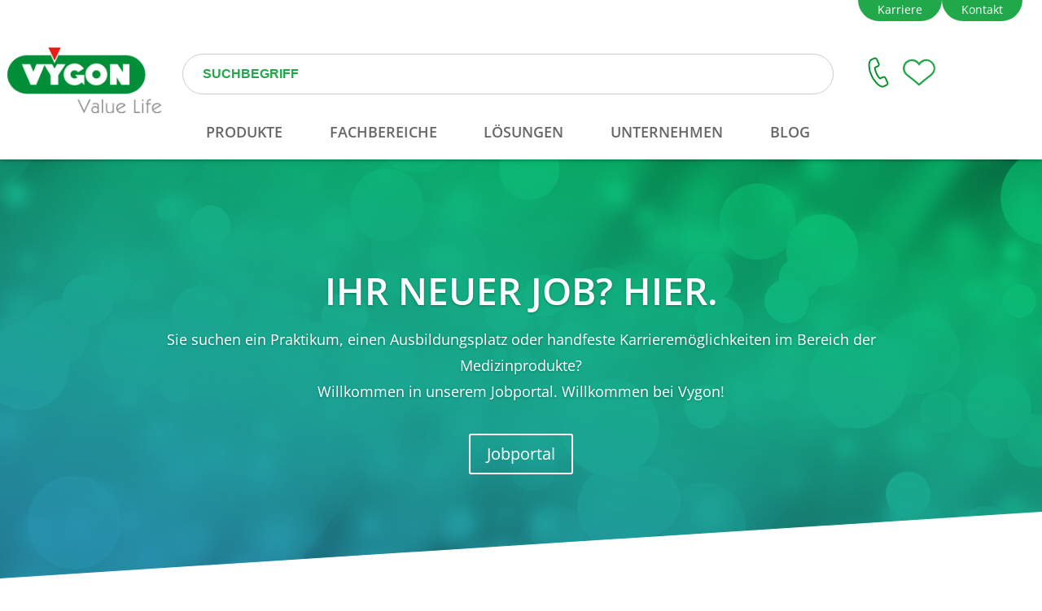

--- FILE ---
content_type: text/css; charset=utf-8
request_url: https://www.vygon.de/unternehmen/wp-content/themes/Divi-child/css/vygon-frontend.css?ver=4.9.4.1620134220
body_size: 7729
content:
/*! modern-normalize v1.1.0 | MIT License | https://github.com/sindresorhus/modern-normalize */

/*
Document
========
*/

/**
Use a better box model (opinionated).
*/

*,
::before,
::after {
  box-sizing: border-box;
}

/**
Use a more readable tab size (opinionated).
*/

html {
  -moz-tab-size: 4;
  -o-tab-size: 4;
     tab-size: 4;
}

/**
1. Correct the line height in all browsers.
2. Prevent adjustments of font size after orientation changes in iOS.
*/

html {
  line-height: 1.15; /* 1 */
  -webkit-text-size-adjust: 100%; /* 2 */
}

/*
Sections
========
*/

/**
Remove the margin in all browsers.
*/

body {
  margin: 0;
}

/**
Improve consistency of default fonts in all browsers. (https://github.com/sindresorhus/modern-normalize/issues/3)
*/

body {
  font-family:
		system-ui,
		-apple-system, /* Firefox supports this but not yet `system-ui` */
		'Segoe UI',
		Roboto,
		Helvetica,
		Arial,
		sans-serif,
		'Apple Color Emoji',
		'Segoe UI Emoji';
}

/*
Grouping content
================
*/

/**
1. Add the correct height in Firefox.
2. Correct the inheritance of border color in Firefox. (https://bugzilla.mozilla.org/show_bug.cgi?id=190655)
*/

hr {
  height: 0; /* 1 */
  color: inherit; /* 2 */
}

/*
Text-level semantics
====================
*/

/**
Add the correct text decoration in Chrome, Edge, and Safari.
*/

abbr[title] {
  -webkit-text-decoration: underline dotted;
          text-decoration: underline dotted;
}

/**
Add the correct font weight in Edge and Safari.
*/

b,
strong {
  font-weight: bolder;
}

/**
1. Improve consistency of default fonts in all browsers. (https://github.com/sindresorhus/modern-normalize/issues/3)
2. Correct the odd 'em' font sizing in all browsers.
*/

code,
kbd,
samp,
pre {
  font-family:
		ui-monospace,
		SFMono-Regular,
		Consolas,
		'Liberation Mono',
		Menlo,
		monospace; /* 1 */
  font-size: 1em; /* 2 */
}

/**
Add the correct font size in all browsers.
*/

small {
  font-size: 80%;
}

/**
Prevent 'sub' and 'sup' elements from affecting the line height in all browsers.
*/

sub,
sup {
  font-size: 75%;
  line-height: 0;
  position: relative;
  vertical-align: baseline;
}

sub {
  bottom: -0.25em;
}

sup {
  top: -0.5em;
}

/*
Tabular data
============
*/

/**
1. Remove text indentation from table contents in Chrome and Safari. (https://bugs.chromium.org/p/chromium/issues/detail?id=999088, https://bugs.webkit.org/show_bug.cgi?id=201297)
2. Correct table border color inheritance in all Chrome and Safari. (https://bugs.chromium.org/p/chromium/issues/detail?id=935729, https://bugs.webkit.org/show_bug.cgi?id=195016)
*/

table {
  text-indent: 0; /* 1 */
  border-color: inherit; /* 2 */
}

/*
Forms
=====
*/

/**
1. Change the font styles in all browsers.
2. Remove the margin in Firefox and Safari.
*/

button,
input,
optgroup,
select,
textarea {
  font-family: inherit; /* 1 */
  font-size: 100%; /* 1 */
  line-height: 1.15; /* 1 */
  margin: 0; /* 2 */
}

/**
Remove the inheritance of text transform in Edge and Firefox.
1. Remove the inheritance of text transform in Firefox.
*/

button,
select { /* 1 */
  text-transform: none;
}

/**
Correct the inability to style clickable types in iOS and Safari.
*/

button,
[type='button'] {
  -webkit-appearance: button;
}

/**
Remove the inner border and padding in Firefox.
*/

/**
Restore the focus styles unset by the previous rule.
*/

/**
Remove the additional ':invalid' styles in Firefox.
See: https://github.com/mozilla/gecko-dev/blob/2f9eacd9d3d995c937b4251a5557d95d494c9be1/layout/style/res/forms.css#L728-L737
*/

/**
Remove the padding so developers are not caught out when they zero out 'fieldset' elements in all browsers.
*/

legend {
  padding: 0;
}

/**
Add the correct vertical alignment in Chrome and Firefox.
*/

progress {
  vertical-align: baseline;
}

/**
Correct the cursor style of increment and decrement buttons in Safari.
*/

/**
1. Correct the odd appearance in Chrome and Safari.
2. Correct the outline style in Safari.
*/

[type='search'] {
  -webkit-appearance: textfield; /* 1 */
  outline-offset: -2px; /* 2 */
}

/**
Remove the inner padding in Chrome and Safari on macOS.
*/

/**
1. Correct the inability to style clickable types in iOS and Safari.
2. Change font properties to 'inherit' in Safari.
*/

/*
Interactive
===========
*/

/*
Add the correct display in Chrome and Safari.
*/

summary {
  display: list-item;
}

/**
 * Manually forked from SUIT CSS Base: https://github.com/suitcss/base
 * A thin layer on top of normalize.css that provides a starting point more
 * suitable for web applications.
 */

/**
 * Removes the default spacing and border for appropriate elements.
 */

blockquote,
dl,
dd,
h1,
h2,
h3,
h4,
h5,
h6,
hr,
figure,
p,
pre {
  margin: 0;
}

button {
  background-color: transparent;
  background-image: none;
}

/**
 * Work around a Firefox/IE bug where the transparent `button` background
 * results in a loss of the default `button` focus styles.
 */

button:focus {
  outline: 1px dotted;
  outline: 5px auto -webkit-focus-ring-color;
}

fieldset {
  margin: 0;
  padding: 0;
}

ol,
ul {
  list-style: none;
  margin: 0;
  padding: 0;
}

/**
 * Tailwind custom reset styles
 */

/**
 * 1. Use the user's configured `sans` font-family (with Tailwind's default
 *    sans-serif font stack as a fallback) as a sane default.
 * 2. Use Tailwind's default "normal" line-height so the user isn't forced
 *    to override it to ensure consistency even when using the default theme.
 */

html {
  font-family: Open Sans, sans-serif; /* 1 */
  line-height: 1.5; /* 2 */
}

/**
 * Inherit font-family and line-height from `html` so users can set them as
 * a class directly on the `html` element.
 */

body {
  font-family: inherit;
  line-height: inherit;
}

/**
 * 1. Prevent padding and border from affecting element width.
 *
 *    We used to set this in the html element and inherit from
 *    the parent element for everything else. This caused issues
 *    in shadow-dom-enhanced elements like <details> where the content
 *    is wrapped by a div with box-sizing set to `content-box`.
 *
 *    https://github.com/mozdevs/cssremedy/issues/4
 *
 *
 * 2. Allow adding a border to an element by just adding a border-width.
 *
 *    By default, the way the browser specifies that an element should have no
 *    border is by setting it's border-style to `none` in the user-agent
 *    stylesheet.
 *
 *    In order to easily add borders to elements by just setting the `border-width`
 *    property, we change the default border-style for all elements to `solid`, and
 *    use border-width to hide them instead. This way our `border` utilities only
 *    need to set the `border-width` property instead of the entire `border`
 *    shorthand, making our border utilities much more straightforward to compose.
 *
 *    https://github.com/tailwindcss/tailwindcss/pull/116
 */

*,
::before,
::after {
  box-sizing: border-box; /* 1 */
  border-width: 0; /* 2 */
  border-style: solid; /* 2 */
  border-color: #e5e7eb; /* 2 */
}

/*
 * Ensure horizontal rules are visible by default
 */

hr {
  border-top-width: 1px;
}

/**
 * Undo the `border-style: none` reset that Normalize applies to images so that
 * our `border-{width}` utilities have the expected effect.
 *
 * The Normalize reset is unnecessary for us since we default the border-width
 * to 0 on all elements.
 *
 * https://github.com/tailwindcss/tailwindcss/issues/362
 */

img {
  border-style: solid;
}

textarea {
  resize: vertical;
}

input::-moz-placeholder, textarea::-moz-placeholder {
  opacity: 1;
  color: #9ca3af;
}

input:-ms-input-placeholder, textarea:-ms-input-placeholder {
  opacity: 1;
  color: #9ca3af;
}

input::placeholder,
textarea::placeholder {
  opacity: 1;
  color: #9ca3af;
}

button {
  cursor: pointer;
}

table {
  border-collapse: collapse;
}

h1,
h2,
h3,
h4,
h5,
h6 {
  font-size: inherit;
  font-weight: inherit;
}

/**
 * Reset links to optimize for opt-in styling instead of
 * opt-out.
 */

a {
  color: inherit;
  text-decoration: inherit;
}

/**
 * Reset form element properties that are easy to forget to
 * style explicitly so you don't inadvertently introduce
 * styles that deviate from your design system. These styles
 * supplement a partial reset that is already applied by
 * normalize.css.
 */

button,
input,
optgroup,
select,
textarea {
  padding: 0;
  line-height: inherit;
  color: inherit;
}

/**
 * Use the configured 'mono' font family for elements that
 * are expected to be rendered with a monospace font, falling
 * back to the system monospace stack if there is no configured
 * 'mono' font family.
 */

pre,
code,
kbd,
samp {
  font-family: ui-monospace, SFMono-Regular, Menlo, Monaco, Consolas, "Liberation Mono", "Courier New", monospace;
}

/**
 * Make replaced elements `display: block` by default as that's
 * the behavior you want almost all of the time. Inspired by
 * CSS Remedy, with `svg` added as well.
 *
 * https://github.com/mozdevs/cssremedy/issues/14
 */

img,
svg,
video,
canvas,
audio,
iframe,
embed,
object {
  display: block;
  vertical-align: middle;
}

/**
 * Constrain images and videos to the parent width and preserve
 * their intrinsic aspect ratio.
 *
 * https://github.com/mozdevs/cssremedy/issues/14
 */

img,
video {
  max-width: 100%;
  height: auto;
}

.container{
  width:100%;
  margin-right:auto;
  margin-left:auto;
  padding-right:1rem;
  padding-left:1rem;
}

@media (min-width: 475px){
  .container{
    max-width:475px;
  }
}

@media (min-width: 640px){
  .container{
    max-width:640px;
    padding-right:2rem;
    padding-left:2rem;
  }
}

@media (min-width: 768px){
  .container{
    max-width:768px;
  }
}

@media (min-width: 1024px){
  .container{
    max-width:1024px;
    padding-right:4rem;
    padding-left:4rem;
  }
}

@media (min-width: 1280px){
  .container{
    max-width:1280px;
    padding-right:5rem;
    padding-left:5rem;
  }
}

@media (min-width: 1536px){
  .container{
    max-width:1536px;
    padding-right:6rem;
    padding-left:6rem;
  }
}

.cursor-pointer{
  cursor:pointer;
}

.block{
  display:block;
}

.flex{
  display:flex;
}

.inline-flex{
  display:inline-flex;
}

.table{
  display:table;
}

.grid{
  display:grid;
}

.hidden{
  display:none;
}

.flex-col{
  flex-direction:column;
}

.flex-wrap{
  flex-wrap:wrap;
}

.items-center{
  align-items:center;
}

.items-baseline{
  align-items:baseline;
}

.justify-between{
  justify-content:space-between;
}

.font-normal{
  font-weight:400;
}

.font-bold{
  font-weight:700;
}

.font-extrabold{
  font-weight:800;
}

.h-0{
  height:0px;
}

.h-20{
  height:5rem;
}

.text-base{
  font-size:1rem;
  line-height:1.5rem;
}

.my-2{
  margin-top:0.5rem;
  margin-bottom:0.5rem;
}

.my-4{
  margin-top:1rem;
  margin-bottom:1rem;
}

.my-8{
  margin-top:2rem;
  margin-bottom:2rem;
}

.mb-2{
  margin-bottom:0.5rem;
}

.overflow-auto{
  overflow:auto;
}

.p-1{
  padding:0.25rem;
}

.p-2{
  padding:0.5rem;
}

.p-4{
  padding:1rem;
}

.px-2{
  padding-left:0.5rem;
  padding-right:0.5rem;
}

.pt-0{
  padding-top:0px;
}

.relative{
  position:relative;
}

.resize{
  resize:both;
}

*{
  --tw-shadow:0 0 #0000;
}

*{
  --tw-ring-inset:var(--tw-empty,/*!*/ /*!*/);
  --tw-ring-offset-width:0px;
  --tw-ring-offset-color:#fff;
  --tw-ring-color:rgba(59, 130, 246, 0.5);
  --tw-ring-offset-shadow:0 0 #0000;
  --tw-ring-shadow:0 0 #0000;
}

.text-right{
  text-align:right;
}

.text-vygon-green-1{
  --tw-text-opacity:1;
  color:rgba(33, 168, 74, var(--tw-text-opacity));
}

.w-full{
  width:100%;
}

.gap-2{
  gap:0.5rem;
}

.gap-4{
  gap:1rem;
}

.gap-6{
  gap:1.5rem;
}

.gap-8{
  gap:2rem;
}

.gap-x-5{
  -moz-column-gap:1.25rem;
       column-gap:1.25rem;
}

.grid-cols-1{
  grid-template-columns:repeat(1, minmax(0, 1fr));
}

.grid-cols-2{
  grid-template-columns:repeat(2, minmax(0, 1fr));
}

.col-span-2{
  grid-column:span 2 / span 2;
}

.transform{
  --tw-translate-x:0;
  --tw-translate-y:0;
  --tw-rotate:0;
  --tw-skew-x:0;
  --tw-skew-y:0;
  --tw-scale-x:1;
  --tw-scale-y:1;
  transform:translateX(var(--tw-translate-x)) translateY(var(--tw-translate-y)) rotate(var(--tw-rotate)) skewX(var(--tw-skew-x)) skewY(var(--tw-skew-y)) scaleX(var(--tw-scale-x)) scaleY(var(--tw-scale-y));
}

.transition{
  transition-property:background-color, border-color, color, fill, stroke, opacity, box-shadow, transform, filter, -webkit-backdrop-filter;
  transition-property:background-color, border-color, color, fill, stroke, opacity, box-shadow, transform, filter, backdrop-filter;
  transition-property:background-color, border-color, color, fill, stroke, opacity, box-shadow, transform, filter, backdrop-filter, -webkit-backdrop-filter;
  transition-timing-function:cubic-bezier(0.4, 0, 0.2, 1);
  transition-duration:150ms;
}

@-webkit-keyframes spin{
  to{
    transform:rotate(360deg);
  }
}

@keyframes spin{
  to{
    transform:rotate(360deg);
  }
}

@-webkit-keyframes ping{
  75%, 100%{
    transform:scale(2);
    opacity:0;
  }
}

@keyframes ping{
  75%, 100%{
    transform:scale(2);
    opacity:0;
  }
}

@-webkit-keyframes pulse{
  50%{
    opacity:.5;
  }
}

@keyframes pulse{
  50%{
    opacity:.5;
  }
}

@-webkit-keyframes bounce{
  0%, 100%{
    transform:translateY(-25%);
    -webkit-animation-timing-function:cubic-bezier(0.8,0,1,1);
            animation-timing-function:cubic-bezier(0.8,0,1,1);
  }

  50%{
    transform:none;
    -webkit-animation-timing-function:cubic-bezier(0,0,0.2,1);
            animation-timing-function:cubic-bezier(0,0,0.2,1);
  }
}

@keyframes bounce{
  0%, 100%{
    transform:translateY(-25%);
    -webkit-animation-timing-function:cubic-bezier(0.8,0,1,1);
            animation-timing-function:cubic-bezier(0.8,0,1,1);
  }

  50%{
    transform:none;
    -webkit-animation-timing-function:cubic-bezier(0,0,0.2,1);
            animation-timing-function:cubic-bezier(0,0,0.2,1);
  }
}

.filter{
  --tw-blur:var(--tw-empty,/*!*/ /*!*/);
  --tw-brightness:var(--tw-empty,/*!*/ /*!*/);
  --tw-contrast:var(--tw-empty,/*!*/ /*!*/);
  --tw-grayscale:var(--tw-empty,/*!*/ /*!*/);
  --tw-hue-rotate:var(--tw-empty,/*!*/ /*!*/);
  --tw-invert:var(--tw-empty,/*!*/ /*!*/);
  --tw-saturate:var(--tw-empty,/*!*/ /*!*/);
  --tw-sepia:var(--tw-empty,/*!*/ /*!*/);
  --tw-drop-shadow:var(--tw-empty,/*!*/ /*!*/);
  filter:var(--tw-blur) var(--tw-brightness) var(--tw-contrast) var(--tw-grayscale) var(--tw-hue-rotate) var(--tw-invert) var(--tw-saturate) var(--tw-sepia) var(--tw-drop-shadow);
}

.invert{
  --tw-invert:invert(100%);
}

@media (min-width: 475px){
  .xs\:block{
    display:block;
  }

  .xs\:hidden{
    display:none;
  }

  .xs\:text-base{
    font-size:1rem;
    line-height:1.5rem;
  }
}

@media (min-width: 640px){
  .sm\:grid{
    display:grid;
  }

  .sm\:text-base{
    font-size:1rem;
    line-height:1.5rem;
  }

  .sm\:grid-cols-2{
    grid-template-columns:repeat(2, minmax(0, 1fr));
  }
}

@media (min-width: 768px){
  .md\:px-4{
    padding-left:1rem;
    padding-right:1rem;
  }

  .md\:pl-4{
    padding-left:1rem;
  }

  .md\:grid-cols-2{
    grid-template-columns:repeat(2, minmax(0, 1fr));
  }
}

@media (min-width: 1024px){
  .lg\:block{
    display:block;
  }

  .lg\:hidden{
    display:none;
  }

  .lg\:text-sm{
    font-size:0.875rem;
    line-height:1.25rem;
  }

  .lg\:grid-cols-4{
    grid-template-columns:repeat(4, minmax(0, 1fr));
  }
}

@media (min-width: 1280px){
  .xl\:block{
    display:block;
  }

  .xl\:hidden{
    display:none;
  }

  .xl\:text-base{
    font-size:1rem;
    line-height:1.5rem;
  }

  .xl\:pl-12{
    padding-left:3rem;
  }
}

@media (min-width: 1536px){
  .\32xl\:order-last{
    order:9999;
  }

  .\32xl\:pl-26{
    padding-left:6.5rem;
  }
}
/* @import url(https://fonts.googleapis.com/css2?family=Open+Sans:wght@300;400;600;700;800&display=swap); */

/* open-sans-300 - latin */
@font-face {
  font-family: "Open Sans";
  font-style: normal;
  font-weight: 300;
  src: url("/fonts/open-sans-v29-latin-300.eot"); /* IE9 Compat Modes */
  src: local(""),
    url("/fonts/open-sans-v29-latin-300.eot?#iefix") format("embedded-opentype"),
    /* IE6-IE8 */ url("/fonts/open-sans-v29-latin-300.woff2") format("woff2"),
    /* Super Modern Browsers */ url("/fonts/open-sans-v29-latin-300.woff")
      format("woff"),
    /* Modern Browsers */ url("/fonts/open-sans-v29-latin-300.ttf")
      format("truetype"),
    /* Safari, Android, iOS */
      url("/fonts/open-sans-v29-latin-300.svg#OpenSans") format("svg"); /* Legacy iOS */
}
/* open-sans-regular - latin */
@font-face {
  font-family: "Open Sans";
  font-style: normal;
  font-weight: 400;
  src: url("/fonts/open-sans-v29-latin-regular.eot"); /* IE9 Compat Modes */
  src: local(""),
    url("/fonts/open-sans-v29-latin-regular.eot?#iefix")
      format("embedded-opentype"),
    /* IE6-IE8 */ url("/fonts/open-sans-v29-latin-regular.woff2")
      format("woff2"),
    /* Super Modern Browsers */ url("/fonts/open-sans-v29-latin-regular.woff")
      format("woff"),
    /* Modern Browsers */ url("/fonts/open-sans-v29-latin-regular.ttf")
      format("truetype"),
    /* Safari, Android, iOS */
      url("/fonts/open-sans-v29-latin-regular.svg#OpenSans") format("svg"); /* Legacy iOS */
}
/* open-sans-600 - latin */
@font-face {
  font-family: "Open Sans";
  font-style: normal;
  font-weight: 600;
  src: url("/fonts/open-sans-v29-latin-600.eot"); /* IE9 Compat Modes */
  src: local(""),
    url("/fonts/open-sans-v29-latin-600.eot?#iefix") format("embedded-opentype"),
    /* IE6-IE8 */ url("/fonts/open-sans-v29-latin-600.woff2") format("woff2"),
    /* Super Modern Browsers */ url("/fonts/open-sans-v29-latin-600.woff")
      format("woff"),
    /* Modern Browsers */ url("/fonts/open-sans-v29-latin-600.ttf")
      format("truetype"),
    /* Safari, Android, iOS */
      url("/fonts/open-sans-v29-latin-600.svg#OpenSans") format("svg"); /* Legacy iOS */
}
/* open-sans-700 - latin */
@font-face {
  font-family: "Open Sans";
  font-style: normal;
  font-weight: 700;
  src: url("/fonts/open-sans-v29-latin-700.eot"); /* IE9 Compat Modes */
  src: local(""),
    url("/fonts/open-sans-v29-latin-700.eot?#iefix") format("embedded-opentype"),
    /* IE6-IE8 */ url("/fonts/open-sans-v29-latin-700.woff2") format("woff2"),
    /* Super Modern Browsers */ url("/fonts/open-sans-v29-latin-700.woff")
      format("woff"),
    /* Modern Browsers */ url("/fonts/open-sans-v29-latin-700.ttf")
      format("truetype"),
    /* Safari, Android, iOS */
      url("/fonts/open-sans-v29-latin-700.svg#OpenSans") format("svg"); /* Legacy iOS */
}
/* open-sans-800 - latin */
@font-face {
  font-family: "Open Sans";
  font-style: normal;
  font-weight: 800;
  src: url("/fonts/open-sans-v29-latin-800.eot"); /* IE9 Compat Modes */
  src: local(""),
    url("/fonts/open-sans-v29-latin-800.eot?#iefix") format("embedded-opentype"),
    /* IE6-IE8 */ url("/fonts/open-sans-v29-latin-800.woff2") format("woff2"),
    /* Super Modern Browsers */ url("/fonts/open-sans-v29-latin-800.woff")
      format("woff"),
    /* Modern Browsers */ url("/fonts/open-sans-v29-latin-800.ttf")
      format("truetype"),
    /* Safari, Android, iOS */
      url("/fonts/open-sans-v29-latin-800.svg#OpenSans") format("svg"); /* Legacy iOS */
}

body{
  /* font-size:0.875rem; */
  font-size: 1rem;
  line-height:1.25rem;
  --tw-text-opacity:1;
  color:rgba(102, 102, 102, var(--tw-text-opacity))
}

h1{
  font-weight:600;
  text-transform:uppercase;
  font-size:1.875rem;
  line-height:2.25rem
}

h2{
  font-weight:700;
  text-transform:uppercase;
  font-size:1.25rem;
  line-height:1.75rem
}

h3{
  font-weight:700;
  text-transform:uppercase;
  font-size:1rem;
  line-height:1.5rem
}

h4{
  font-weight:700
}

p{
  margin-top:1rem;
  margin-bottom:1rem
}

ul{
  padding-left:1.5rem
}

li{
  list-style:disc
}

section{
  margin-top:2rem;
  margin-bottom:2rem
}

.btn{
  --tw-bg-opacity:1;
  background-color:rgba(130, 197, 223, var(--tw-bg-opacity));
  font-weight:600;
  --tw-text-opacity:1;
  color:rgba(255, 255, 255, var(--tw-text-opacity));
  text-transform:uppercase;
  width:15rem;
  border-radius:0.25rem;
  padding:0.625rem;
  outline:2px solid transparent !important;
  outline-offset:2px !important
}

.btn:disabled{
  opacity:0.5
}

.btn .btn-sub{
  font-size:0.75rem;
  line-height:1rem
}

.btn-big{
  font-size:1rem;
  line-height:1.5rem;
  padding:1rem
}

.btn-big .btn-sub{
  font-size:0.875rem;
  line-height:1.25rem
}

.btn-wide{
  width:20rem
}

.btn-full{
  width:100%
}

.btn-shrink{
  width:auto
}

.btn-green{
  --tw-bg-opacity:1;
  background-color:rgba(33, 168, 74, var(--tw-bg-opacity))
}

.desktop{
  display:none !important
}

@media (min-width: 1024px){
  .desktop{
    display:flex !important
  }
}

.mobile{
  display:flex !important
}

@media (min-width: 1024px){
  .mobile{
    display:none !important
  }
}

input, textarea{
  --tw-bg-opacity:1;
  background-color:rgba(255, 255, 255, var(--tw-bg-opacity))
}

input, textarea{
  border-radius:0.5rem
}

input, textarea{
  --tw-text-opacity:1;
  color:rgba(102, 102, 102, var(--tw-text-opacity))
}

input, textarea{
  padding:0.625rem
}

input, textarea{
  border-width:1px
}

input, textarea{
  --tw-border-opacity:1;
  border-color:rgba(204, 204, 204, var(--tw-border-opacity))
}

input, textarea{
  outline:2px solid transparent !important;
  outline-offset:2px !important
}

input, textarea{
  resize:none
}

select{
  --tw-bg-opacity:1;
  background-color:rgba(255, 255, 255, var(--tw-bg-opacity));
  border-radius:0.5rem;
  --tw-text-opacity:1;
  color:rgba(102, 102, 102, var(--tw-text-opacity));
  padding:0.625rem;
  border-width:1px;
  --tw-border-opacity:1;
  border-color:rgba(204, 204, 204, var(--tw-border-opacity));
  outline:2px solid transparent !important;
  outline-offset:2px !important
}

.material-icons{
  font-family:"Material Icons";
  font-weight:400;
  font-style:normal;
  font-size:24px;
  display:inline-block;
  line-height:1;
  text-transform:none;
  letter-spacing:normal;
  word-wrap:normal;
  white-space:nowrap;
  direction:ltr;
  -webkit-font-smoothing:antialiased;
  text-rendering:optimizeLegibility;
  -moz-osx-font-smoothing:grayscale;
  font-feature-settings:"liga"
}
.nuxt-progress{
  position:fixed;
  top:0;
  left:0;
  right:0;
  height:2px;
  width:0;
  opacity:1;
  transition:width .1s,opacity .4s;
  background-color:#000;
  z-index:999999
}
.nuxt-progress.nuxt-progress-notransition{
  transition:none
}
.nuxt-progress-failed{
  background-color:red
}
.navigation[data-v-49dcddd8]{
  position:relative;
  --tw-shadow:0 4px 6px -1px rgba(0, 0, 0, 0.1), 0 2px 4px -1px rgba(0, 0, 0, 0.06);
  box-shadow:var(--tw-ring-offset-shadow, 0 0 #0000), var(--tw-ring-shadow, 0 0 #0000), var(--tw-shadow);
  z-index:10
}
@media (min-width: 1536px){
.desktop-navigation[data-v-49dcddd8]{
    width:100%;
    margin-right:auto;
    margin-left:auto;
    padding-right:1rem;
    padding-left:1rem
}
@media (min-width: 475px){
.desktop-navigation[data-v-49dcddd8]{
      max-width:475px
}
}
@media (min-width: 640px){
.desktop-navigation[data-v-49dcddd8]{
      max-width:640px;
      padding-right:2rem;
      padding-left:2rem
}
}
@media (min-width: 768px){
.desktop-navigation[data-v-49dcddd8]{
      max-width:768px
}
}
@media (min-width: 1024px){
.desktop-navigation[data-v-49dcddd8]{
      max-width:1024px;
      padding-right:4rem;
      padding-left:4rem
}
}
@media (min-width: 1280px){
.desktop-navigation[data-v-49dcddd8]{
      max-width:1280px;
      padding-right:5rem;
      padding-left:5rem
}
}
@media (min-width: 1536px){
.desktop-navigation[data-v-49dcddd8]{
      max-width:1536px;
      padding-right:6rem;
      padding-left:6rem
}
}
}
.desktop-navigation[data-v-49dcddd8]{
  padding-left:2rem;
  padding-right:2rem
}
@media (min-width: 1536px){
.desktop-navigation[data-v-49dcddd8]{
    padding-left:6rem;
    padding-right:6rem
}
}
.desktop-navigation[data-v-49dcddd8]{
  display:flex
}
.logo[data-v-49dcddd8]{
  margin-top:3rem;
  margin-bottom:3.5rem
}
.main[data-v-49dcddd8]{
  margin-left:4rem;
  margin-right:4rem;
  flex:1 1 0%;
  display:flex;
  flex-direction:column
}
.search[data-v-49dcddd8]{
  border-width:1px;
  --tw-border-opacity:1;
  border-color:rgba(204, 204, 204, var(--tw-border-opacity));
  border-radius:9999px;
  font-size:1rem;
  line-height:1.5rem;
  font-weight:700
}
.search[data-v-49dcddd8]::-moz-placeholder{
  --tw-placeholder-opacity:1;
  color:rgba(33, 168, 74, var(--tw-placeholder-opacity))
}
.search[data-v-49dcddd8]:-ms-input-placeholder{
  --tw-placeholder-opacity:1;
  color:rgba(33, 168, 74, var(--tw-placeholder-opacity))
}
.search[data-v-49dcddd8]::placeholder{
  --tw-placeholder-opacity:1;
  color:rgba(33, 168, 74, var(--tw-placeholder-opacity))
}
.search[data-v-49dcddd8]{
  width:100%;
  padding-left:1.5rem;
  padding-right:1.5rem;
  padding-top:0.75rem;
  padding-bottom:0.75rem;
  outline:2px solid transparent;
  outline-offset:2px
}
.search[data-v-49dcddd8]:focus{
  --tw-border-opacity:1;
  border-color:rgba(33, 168, 74, var(--tw-border-opacity))
}
.search[data-v-49dcddd8]{
  margin-top:3.5rem
}
.bubbles[data-v-49dcddd8]{
  display:flex;
  gap:1.25rem
}
.bubble[data-v-49dcddd8]{
  font-weight:600;
  --tw-text-opacity:1;
  color:rgba(255, 255, 255, var(--tw-text-opacity));
  font-size:1rem;
  line-height:1.5rem;
  --tw-bg-opacity:1;
  background-color:rgba(33, 168, 74, var(--tw-bg-opacity));
  padding-left:1.5rem;
  padding-right:1.5rem;
  padding-top:0.125rem;
  padding-bottom:0.25rem;
  border-bottom-right-radius:9999px;
  border-bottom-left-radius:9999px
}
.icons[data-v-49dcddd8]{
  display:flex;
  justify-content:space-around;
  margin-top:2rem
}
nav[data-v-49dcddd8]{
  display:flex;
  flex:1 1 0%;
  justify-content:space-between;
  align-items:center
}
.link[data-v-49dcddd8]{
  font-weight:600;
  text-transform:uppercase;
  font-size:1.125rem;
  line-height:1.75rem
}
img[data-v-123ef6ea]{
  max-width:100%;
  max-height:100%
}
img[data-v-2a770be2]{
  max-width:100%;
  max-height:100%
}
img[data-v-01bda778]{
  max-width:100%;
  max-height:100%
}
img[data-v-7289ce90]{
  max-width:100%;
  max-height:100%
}
img[data-v-44e92688]{
  max-width:100%;
  max-height:100%
}
.icons[data-v-2010e618]{
  display:flex;
  gap:1rem
}
.navigation[data-v-2010e618]{
  position:relative;
  --tw-shadow:0 4px 6px -1px rgba(0, 0, 0, 0.1), 0 2px 4px -1px rgba(0, 0, 0, 0.06);
  box-shadow:var(--tw-ring-offset-shadow, 0 0 #0000), var(--tw-ring-shadow, 0 0 #0000), var(--tw-shadow);
  z-index:10
}
.mobile-navigation[data-v-2010e618]{
  padding-top:1rem;
  padding-bottom:1rem;
  padding-left:2rem;
  padding-right:2rem;
  display:flex;
  justify-content:space-between;
  align-items:center
}
img[data-v-adb88304]{
  max-width:100%;
  max-height:100%
}
img[data-v-62cf312c]{
  max-width:100%;
  max-height:100%
}
.kacheln[data-v-1e80985a]{
  display:grid;
  grid-template-columns:repeat(2, minmax(0, 1fr))
}
@media (min-width: 475px){
.kacheln[data-v-1e80985a]{
    grid-template-columns:repeat(2, minmax(0, 1fr))
}
}
@media (min-width: 1024px){
.kacheln[data-v-1e80985a]{
    grid-template-columns:repeat(4, minmax(0, 1fr))
}
}
.kacheln[data-v-1e80985a]{
  gap:1rem
}
@media (min-width: 640px){
.kacheln[data-v-1e80985a]{
    gap:30px
}
}
.keil-bg[data-v-1e80985a]{
  position:relative
}
.keil-bg[data-v-1e80985a]:before{
  content:" ";
  z-index:-1;
  -webkit-clip-path:polygon(0 0,100% 10vw,100% 100%,0 100%);
          clip-path:polygon(0 0,100% 10vw,100% 100%,0 100%);
  position:absolute;
  width:100%;
  --tw-bg-opacity:1;
  background-color:rgba(33, 168, 74, var(--tw-bg-opacity));
  top:8rem;
  bottom:4rem
}
.header-image[data-v-15547a30]{
  padding-top:calc(100vh - 75px - 100vw);
  margin-bottom:-22vw;
  -webkit-clip-path:polygon(0 0,100% 0,100% calc(100% - 10vw),0 100%);
          clip-path:polygon(0 0,100% 0,100% calc(100% - 10vw),0 100%);
  position:relative
}
@media (min-width: 475px){
.header-image[data-v-15547a30]{
    padding-top:calc(100vh - 75px + 10vw);
    margin-bottom:calc(-10vw - 55px)
}
}
@media (min-width: 640px){
.header-image[data-v-15547a30]{
    margin-bottom:calc(-10vw - 75px)
}
}
@media (min-width: 1024px){
.header-image[data-v-15547a30]{
    margin-bottom:calc(-10vw - 55px)
}
}
@media (min-width: 1280px){
.header-image[data-v-15547a30]{
    padding-top:calc(100vh + 10vw - 196px);
    margin-bottom:calc(-10vw - 70px)
}
}
@media (min-width: 1536px){
.header-image[data-v-15547a30]{
    margin-bottom:calc(-10vw - 90px)
}
}
.bg[data-v-15547a30]{
  position:absolute;
  top:0px;
  right:0px;
  bottom:0px;
  left:0px;
  opacity:0;
  transition-property:opacity;
  transition-timing-function:cubic-bezier(0.4, 0, 0.2, 1);
  transition-duration:150ms;
  transition-duration:1000ms
}
.bg.active[data-v-15547a30]{
  opacity:1
}
.bg img[data-v-15547a30]{
  position:absolute;
  top:0px;
  left:0px;
  -o-object-fit:cover;
     object-fit:cover;
  width:100%;
  height:100%
}
.container[data-v-15547a30]{
  position:relative
}
.text[data-v-15547a30]{
  --tw-text-opacity:1;
  color:rgba(255, 255, 255, var(--tw-text-opacity));
  --tw-bg-opacity:1;
  background-color:rgba(33, 168, 74, var(--tw-bg-opacity));
  font-size:1.25rem;
  line-height:1.75rem;
  padding:0.5rem;
  width:100%
}
@media (min-width: 475px){
.text[data-v-15547a30]{
    position:absolute;
    top:0px;
    right:0px;
    font-size:1.875rem;
    line-height:2.25rem;
    padding:1.25rem;
    border-bottom-left-radius:1rem;
    width:auto
}
}
@media (min-width: 768px){
.text[data-v-15547a30]{
    font-size:3rem;
    line-height:1;
    padding:2.5rem;
    border-bottom-left-radius:1.5rem
}
}
.kachel[data-v-7f01bebd]{
  width:100%;
  position:relative;
  cursor:pointer
}
.kachel-title-container[data-v-7f01bebd]{
  padding-top:25%;
  position:relative
}
.kachel-title[data-v-7f01bebd]{
  position:absolute;
  top:0px;
  right:0px;
  bottom:0px;
  left:0px;
  font-size:3vw;
  line-height:3vw;
  text-transform:uppercase;
  font-weight:700;
  text-align:center;
  --tw-text-opacity:1;
  color:rgba(255, 255, 255, var(--tw-text-opacity));
  display:flex;
  justify-content:center;
  align-items:center;
  padding-left:1rem;
  padding-right:1rem
}
@media (min-width: 475px){
.kachel-title[data-v-7f01bebd]{
    font-size:1rem;
    line-height:1.5rem
}
@media (min-width: 475px){
.kachel-title[data-v-7f01bebd]{
      font-size:1rem;
      line-height:1.5rem
}
}
@media (min-width: 640px){
.kachel-title[data-v-7f01bebd]{
      font-size:1rem;
      line-height:1.5rem
}
}
@media (min-width: 1024px){
.kachel-title[data-v-7f01bebd]{
      font-size:0.875rem;
      line-height:1.25rem
}
}
@media (min-width: 1280px){
.kachel-title[data-v-7f01bebd]{
      font-size:1rem;
      line-height:1.5rem
}
}
@media (min-width: 1536px){
.kachel-title[data-v-7f01bebd]{
      font-size:1.125rem;
      line-height:1.75rem
}
}
}
.kachel-image-container[data-v-7f01bebd]{
  padding-top:105%;
  position:relative
}
.kachel-image[data-v-7f01bebd]{
  position:absolute;
  top:0px;
  left:0px;
  width:100%;
  height:100%
}
.kachel-image-overlay[data-v-7f01bebd]{
  padding-top:25%;
  position:absolute;
  top:0px;
  width:100%
}
.lineHeadline[data-v-375cb528]{
  display:flex;
  align-items:center
}
.line[data-v-375cb528]{
  flex:1 1 0%;
  height:0.125rem;
  --tw-bg-opacity:1;
  background-color:rgba(33, 168, 74, var(--tw-bg-opacity));
  min-width:30px
}
h1[data-v-375cb528]{
  margin:1.5rem;
  text-align:center
}
.products-slider[data-v-7321455a]{
  overflow:hidden
}
.controls[data-v-7321455a]{
  text-align:right;
  margin-bottom:1rem
}
.products[data-v-7321455a]{
  display:flex;
  gap:30px;
  transition:transform .3s ease-in-out;
  --translateX:calc(var(--offset)*-100%/var(--products-to-show) - var(--offset)*30px)
}
.product[data-v-7321455a]{
  flex:1 1 0%;
  width:100%;
  min-width:100%;
  max-width:100%;
  --width:calc((100% - (var(--products-to-show) - 1)*30px)/var(--products-to-show));
  width:var(--width);
  min-width:var(--width);
  max-width:var(--width)
}
.products[data-v-7321455a]{
  --translateX:calc(var(--offset)*-100%/var(--products-to-show) - var(--offset)*15px);
  transform:translateX(var(--translateX))
}
.footer[data-v-49385dfe]{
  margin-top:6rem;
  font-weight:600
}
.grey[data-v-49385dfe]{
  --tw-bg-opacity:1;
  background-color:rgba(237, 237, 237, var(--tw-bg-opacity))
}
h2[data-v-49385dfe]{
  margin-bottom:1.5rem
}
.address div[data-v-49385dfe], .link[data-v-49385dfe]{
  margin-top:0.25rem;
  margin-bottom:0.25rem
}
.address div[data-v-49385dfe], .link[data-v-49385dfe]{
  display:block
}
@media (min-width: 768px){
.col[data-v-49385dfe]{
    border-right-width:1px
}
}
.col[data-v-49385dfe]{
  --tw-border-opacity:1;
  border-color:rgba(255, 255, 255, var(--tw-border-opacity));
  display:flex;
  flex-direction:column;
  justify-content:flex-start;
  align-items:center
}
@media (min-width: 1024px){
.col[data-v-49385dfe]{
    align-items:flex-start
}
}
.col[data-v-49385dfe]{
  margin-top:2rem;
  margin-bottom:2rem
}
.col[data-v-49385dfe]:last-child{
  border-style:none
}
@media (min-width: 768px){
.col-2[data-v-49385dfe]{
    border-right-width:0px
}
}
@media (min-width: 1024px){
.col-2[data-v-49385dfe]{
    border-right-width:1px
}
}
@media (min-width: 1024px){
.col-2[data-v-49385dfe], .col-3[data-v-49385dfe]{
    align-items:center
}
}
.col-2[data-v-49385dfe], .col-3[data-v-49385dfe]{
  display:none
}
@media (min-width: 1024px){
.col-2[data-v-49385dfe], .col-3[data-v-49385dfe]{
    display:flex
}
}
.col-inner[data-v-49385dfe]{
  display:flex;
  flex-direction:column;
  align-items:center
}
@media (min-width: 1024px){
.col-inner[data-v-49385dfe]{
    align-items:flex-start
}
}
.white[data-v-49385dfe]{
  margin-top:2rem;
  margin-bottom:2rem
}
.copy[data-v-49385dfe]{
  font-size:1rem;
  line-height:1.5rem;
  display:flex;
  align-items:center;
  justify-content:flex-end
}
img[data-v-55669a04]{
  max-width:100%;
  max-height:100%
}
img[data-v-2edd258e]{
  max-width:100%;
  max-height:100%
}
img[data-v-1df30cfc]{
  max-width:100%;
  max-height:100%
}

.single-post figure.wp-block-image img, .single-post figure.wp-block-image .overlay,
figure.imgbox img, figure.imgbox .overlay{
  cursor:pointer;
  transition: all .2s ease-in-out;
}

.single-post figure.wp-block-image .overlay:hover,
figure.imgbox .overlay:hover{
  transform: scale(1.1);
  opacity: 0.8;
}

.single-post figure.wp-block-image .overlay,
figure.imgbox .overlay{
  position: relative;
  display: inline-block;  
}

.single-post figure.wp-block-image span.overlay::after, 
figure.imgbox span.overlay::after {
  content: "+";
  position: absolute;
  bottom: 0;
  right: 0;
  color: rgb(33, 168, 74);                   
  font-size: 60px;                
  padding: 10px;      
  display:inline-block;  
  font-weight:bolder;          
}

.single-post figure.wp-block-image div.overlay span,
figure.imgbox div.overlay span{
  content: "+";
  position: absolute;
  bottom: 0;
  right: 0;
  background-color: #ccc;
  opacity: 0.8;  
  font-size: 60px;                
  padding: 10px;      
  display:inline-block;  
  font-weight:bolder;          
}

--- FILE ---
content_type: text/css; charset=utf-8
request_url: https://www.vygon.de/unternehmen/wp-content/themes/Divi-child/css/vygon-frontend-wp-fix.css?ver=4.9.4.1620134220
body_size: 1550
content:
.navigation[data-v-49dcddd8].noprint.navigation.hidden.xl\:block{
    opacity: 1!important;
}


/* et-divi-customizer-global fix */

.container, .et_pb_row, .et_pb_slider .et_pb_container, .et_pb_fullwidth_section .et_pb_title_container, .et_pb_fullwidth_section .et_pb_title_featured_container, .et_pb_fullwidth_header:not(.et_pb_fullscreen) .et_pb_fullwidth_header_container {
    max-width: 1350px
  }
  
  .et_boxed_layout #page-container, .et_boxed_layout.et_non_fixed_nav.et_transparent_nav #page-container #top-header, .et_boxed_layout.et_non_fixed_nav.et_transparent_nav #page-container #main-header, .et_fixed_nav.et_boxed_layout #page-container #top-header, .et_fixed_nav.et_boxed_layout #page-container #main-header, .et_boxed_layout #page-container .container, .et_boxed_layout #page-container .et_pb_row {
    max-width: 1510px
  }
  
  #main-header .nav li ul a {
    color: rgba(0, 0, 0, 0.7)
  }
  
  .footer-widget .et_pb_widget div, .footer-widget .et_pb_widget ul, .footer-widget .et_pb_widget ol, .footer-widget .et_pb_widget label {
    line-height: 1.7em
  }
  
  #et-footer-nav .bottom-nav li.current-menu-item a {
    color: #2ea3f2
  }
  
  body .et_pb_bg_layout_light.et_pb_button:hover, body .et_pb_bg_layout_light .et_pb_button:hover, body .et_pb_button:hover {
    border-radius: 0px
  }
  
  @media only screen and (min-width:981px) {
    .et_header_style_centered.et_hide_primary_logo #main-header:not(.et-fixed-header) .logo_container, .et_header_style_centered.et_hide_fixed_logo #main-header.et-fixed-header .logo_container {
        height: 11.88px
    }
  }
  
  @media only screen and (min-width:1687px) {
    .et_pb_row {
        padding: 33px 0
    }
  
    .et_pb_section {
        padding: 67px 0
    }
  
    .single.et_pb_pagebuilder_layout.et_full_width_page .et_post_meta_wrapper {
        padding-top: 101px
    }
  
    .et_pb_fullwidth_section {
        padding: 0
    }
  }
  
  .wpem-single-event-body .wpem-event-title {
    display: none
  }
  
  @media only screen and (max-width:980px) {
    .two-columns .et_pb_column {
        width: 50% !important
    }
  }
  
  #cmfSimpleFootnoteDefinitionBox>div {
    display: block;
    width: 100%;
    vertical-align: top;
    margin: auto;
    margin-bottom: 10px;
    padding: 10px;
    position: relative;
    max-width: 1350px
  }
  
  a.small-button {
    cursor: pointer;
    margin-top: 15px
  }
  
  .smallblueshort_code {
    background-color: #09B86D !important;
    color: #fff;
    border-radius: 10px !important;
    padding: 7px 20px !important;
    font-size: 18px !important;
    margin-top: 15px
  }
  
  .smallblueshort_code:hover {
    background-color: green !important
  }
  
  .et_pb_testimonial_portrait::before {
    box-shadow: none !important
  }
  
  .anschrift-info p {
    margin-top: 0px
  }
  
  sup {
    bottom: 0.3em
  }
  
  .single-event_listing .et_post_meta_wrapper img {
    display: none
  }
  
  .checkit {
    color: #3ab54a;
    margin-right: 5px
  }
  
  .numround {
    background-color: #3ab54a;
    color: #ffffff;
    width: 23px;
    height: 23px;
    display: block;
    border-radius: 33px;
    padding-left: 6.5px;
    padding-top: 2px !important;
    padding-bottom: 0px;
    font-size: 18px;
    line-height: 18px;
    float: left;
    margin-top: 5px
  }
  
  .numround-big {
    background-color: #09B86D;
    color: #ffffff;
    width: 30px;
    height: 30px;
    display: block;
    border-radius: 33px;
    padding-left: 8px;
    padding-top: 4px !important;
    padding-bottom: 0px;
    font-size: 20px;
    line-height: 20px;
    float: left;
    margin-top: 5px;
    margin-right: 20px
  }
  
  .textvideoberatung {
    display: block;
    float: left;
    width: 90%;
    padding-left: 5px
  }
  
  @media only screen and (max-width:980px) {
    .three-columns .et_pb_column {
        width: 33% !important
    }
  }
  
  @media only screen and (max-width:479px) {
    .three-columns .et_pb_column {
        width: 50% !important
    }
  
    .et_pb_row .et_pb_column.et_pb_column_1_4.et-last-child, .et_pb_row .et_pb_column.et_pb_column_1_4:last-child, .et_pb_row .et_pb_column.et_pb_column_1_5.et-last-child, .et_pb_row .et_pb_column.et_pb_column_1_5:last-child, .et_pb_row .et_pb_column.et_pb_column_1_6.et-last-child, .et_pb_row .et_pb_column.et_pb_column_1_6:last-child {
        margin-bottom: 30px
    }
  }
  
  @media (max-width:980px) {
    .two-columns .et_pb_column {
        width: 48% !important
    }
  
    .two-columns .et_pb_column:nth-child(2n+1) {
        margin-right: 2%
    }
  }
  
  .three-columns .et_pb_column {
    width: 33.33% !important
  }
  
  .four-columns .et_pb_column {
    width: 25% !important
  }
  
  table {
    width: 100%;
    display: block;
    overflow-x: auto
  }
  
  @media all and (min-width:981px) {
    #page-container .custom-module {
        position: absolute !important;
        bottom: 0px !important;
        width: 100% !important
    }
  }

  @media (max-width: 1023px){
    .wpem-event-listings .wpem-event-layout-wrapper .wpem-event-infomation .wpem-event-details .wpem-event-title .wpem-heading-text{
        display:block!important;
        overflow:visible!important;
    }
  }

  @media (max-width: 981px){
    .wpem-event-listings .wpem-event-layout-wrapper .wpem-event-infomation .wpem-event-details .wpem-event-title .wpem-heading-text{
      font-size: 18px!important;
    }
  }

  @media (max-width:597px){
    .wpem-event-listing-list-view.wpem-event-listings .wpem-event-layout-wrapper .event_listing{
      display:block!important;
    }
    .wpem-event-listings .wpem-event-layout-wrapper{
      border:0px!important;
    }
    .wpem-event-listings .wpem-event-layout-wrapper .wpem-event-banner,
    .wpem-event-listings .wpem-event-layout-wrapper .wpem-event-banner .wpem-event-banner-img{
      width:100%!important;
    }
    .wpem-event-listings .wpem-event-layout-wrapper .wpem-event-banner{
      margin-bottom: 20px;
      margin-top: 30px;
    }
    .wpem-event-listing-list-view.wpem-event-listings .wpem-event-layout-wrapper .event_listing{
      border-left:0px!important;
    }
  }

.wp-admin li {
  list-style-type: inherit;
}

ol[start], ul[start]{
  padding-left:20px;
  list-style-position: inherit;
}

.grid-item-cont .et_pb_de_mach_thumbnail .et_pb_module_inner, 
.grid-item-cont span.et_shop_image {
  display: block;
  height:250px;
}    

.grid-item-cont .et_pb_de_mach_thumbnail img, 
.grid-item-cont span.et_shop_image img{
position: absolute;
height: 100%;
width: 100%;
top: 0;
left: 0;
right: 0;
bottom: 0;
object-fit: cover;
}

--- FILE ---
content_type: text/css; charset=utf-8
request_url: https://www.vygon.de/unternehmen/wp-content/themes/Divi-child/style.css?ver=4.9.4.1620134220
body_size: 4172
content:
/*
Theme Name: Divi Child
Theme URI: http://www.elegantthemes.com/gallery/divi/
Template: Divi
Author: Elegant Themes
Author URI: http://www.elegantthemes.com
Description: Smart. Flexible. Beautiful. Divi is the most powerful theme in our collection.
Tags: responsive-layout,one-column,two-columns,three-columns,four-columns,left-sidebar,right-sidebar,custom-background,custom-colors,featured-images,full-width-template,post-formats,rtl-language-support,theme-options,threaded-comments,translation-ready
Version: 4.9.4.1620134220
Updated: 2021-05-04 13:17:00

*/

/*
@media only screen and (min-width: 1687px){
    .et-db #et-boc .et-l .et_pb_section {
        padding-top: 6px!important;
    }
}

*/
.messestart .wpem-event-listings-header .wpem-event-listing-header-title .wpem-heading-text {
    font-size: 24px;
    line-height: 1.42;
    font-weight: 500;
    margin: 0;
    display: none;
}



/* Simple Author Box custom CSS*/
.saboxplugin-wrap {
    border-radius: 15px!important;

}


/*checkbox formular = größer als standard*/
.et_pb_contact p input[type=checkbox]+label i, .et_pb_contact p input[type=radio]+label i, .et_pb_subscribe .et_pb_contact_field input[type=checkbox]+label i, .et_pb_subscribe .et_pb_contact_field input[type=radio]+label i {
    content: "";
    width: 30px;
    height: 30px;
    background-color: #eee;
    font-style: normal;
    display: inline-block;
    vertical-align: middle;
    position: relative;
    margin-right: 6px;
}

.et_pb_contact p input[type=checkbox]:checked+label i:before, .et_pb_subscribe .et_pb_contact_field input[type=checkbox]:checked+label i:before {
    content: "\f147";
    font-family: dashicons;
    color: #2ea3f2;
    width: 21px;
    height: 21px;
    font-size: 21px;
    line-height: 17px;
}

/*END- checkbox formular = größer als standard*/

ol li{
    list-style:inherit!important;
}


@media all and (max-width: 980px) {
/*** wrap row in a flex box ***/
.custom_row {
  display: -webkit-box;
  display: -moz-box;
  display: -ms-flexbox;
  display: -webkit-flex;
  display: flex;
-webkit-flex-wrap: wrap; /* Safari 6.1+ */
flex-wrap: wrap;
}
 
/*** custom classes that will designate the order of columns in the flex box row ***/
.first-on-mobile {
-webkit-order: 1;
order: 1;
}
 
.second-on-mobile {
-webkit-order: 2;
order: 2;
}
 
.third-on-mobile {
-webkit-order: 3;
order: 3;
}
 
.fourth-on-mobile {
-webkit-order: 4;
order: 4;
}
/*** add margin to last column ***/
.custom_row:last-child .et_pb_column:last-child {
margin-bottom: 30px;
}
 
}
/*End change order stacking mobile*/


/** Grid Fix Divi **/
/*
.et_pb_row {
    width: 100%;
    max-width: 1350px!important;
    margin: auto;
    position: relative
}
*/


.section_has_divider .et_pb_row {
    z-index: 5
}

.et_pb_row_inner {
    width: 100%;
    position: relative
}

.et_pb_row.et_pb_row_empty, .et_pb_row_inner:nth-of-type(n+2).et_pb_row_empty {
    display: none
}

.et_pb_row:after, .et_pb_row_inner:after {
    content: "";
    display: block;
    clear: both;
    visibility: hidden;
    line-height: 0;
    height: 0;
    width: 0
}

.et_pb_row_4col .et-last-child, .et_pb_row_4col .et-last-child-2, .et_pb_row_6col .et-last-child, .et_pb_row_6col .et-last-child-2, .et_pb_row_6col .et-last-child-3 {
    margin-bottom: 0
}

.et_pb_column {
    float: left;
    background-size: cover;
    background-position: 50%;
    position: relative;
    z-index: 2;
    min-height: 1px
}

.et_pb_column--with-menu {
    z-index: 3
}

.et_pb_column.et_pb_column_empty {
    min-height: 1px
}

.et_pb_row .et_pb_column.et-last-child, .et_pb_row .et_pb_column:last-child, .et_pb_row_inner .et_pb_column.et-last-child, .et_pb_row_inner .et_pb_column:last-child {
    margin-right: 0 !important
}

.et_pb_column.et_pb_section_parallax {
    position: relative
}

.et_pb_column, .et_pb_row, .et_pb_row_inner {
    background-size: cover;
    background-position: 50%;
    background-repeat: no-repeat
}

@media (min-width: 981px) {
    .et_pb_row {
        padding: 2% 0
    }

    body.et_pb_pagebuilder_layout.et_pb_show_title .post-password-required .et_pb_row, body:not(.et_pb_pagebuilder_layout) .post-password-required .et_pb_row {
        padding: 0;
        width: 100%
    }

    .et_pb_column_3_4 .et_pb_row_inner {
        padding: 3.735% 0
    }

    .et_pb_column_2_3 .et_pb_row_inner {
        padding: 4.2415% 0
    }

    .et_pb_column_1_2 .et_pb_row_inner, .et_pb_column_3_5 .et_pb_row_inner {
        padding: 5.82% 0
    }

    .et_section_specialty > .et_pb_row {
        padding: 0
    }

    .et_pb_row_inner {
        width: 100%
    }

    .et_pb_column_single {
        padding: 2.855% 0
    }

    .et_pb_column_single .et_pb_module.et-first-child, .et_pb_column_single .et_pb_module:first-child {
        margin-top: 0
    }

    .et_pb_column_single .et_pb_module.et-last-child, .et_pb_column_single .et_pb_module:last-child {
        margin-bottom: 0
    }

    .et_pb_row .et_pb_column.et-last-child, .et_pb_row .et_pb_column:last-child, .et_pb_row_inner .et_pb_column.et-last-child, .et_pb_row_inner .et_pb_column:last-child {
        margin-right: 0 !important
    }

    .et_pb_row.et_pb_equal_columns, .et_pb_row_inner.et_pb_equal_columns, .et_pb_section.et_pb_equal_columns > .et_pb_row {
        display: -ms-flexbox;
        display: flex;
        direction: ltr
    }

    .et_pb_row.et_pb_equal_columns > .et_pb_column, .et_pb_section.et_pb_equal_columns > .et_pb_row > .et_pb_column {
        -ms-flex-order: 1;
        order: 1
    }
}

@media (max-width: 980px) {

    /*
    .et_pb_row {
        max-width: 1350px!important;
    }
    */

    body.et_pb_pagebuilder_layout.et_pb_show_title .post-password-required .et_pb_row, body:not(.et_pb_pagebuilder_layout) .post-password-required .et_pb_row {
        padding: 0;
        width: 100%
    }

    .et_pb_column .et_pb_row_inner, .et_pb_row {
        padding: 30px 0
    }

    .et_section_specialty > .et_pb_row {
        padding: 0
    }

    .et_pb_column {
        width: 100%;
        margin-bottom: 30px
    }

    .et_pb_bottom_divider .et_pb_row:nth-last-child(2) .et_pb_column:last-child, .et_pb_row .et_pb_column.et-last-child, .et_pb_row .et_pb_column:last-child {
        margin-bottom: 0
    }

    .et_section_specialty .et_pb_row > .et_pb_column {
        padding-bottom: 0
    }

    .et_pb_column.et_pb_column_empty {
        display: none
    }

    .et_pb_row_1-2_1-4_1-4, .et_pb_row_1-2_1-6_1-6_1-6, .et_pb_row_1-4_1-4, .et_pb_row_1-4_1-4_1-2, .et_pb_row_1-5_1-5_3-5, .et_pb_row_1-6_1-6_1-6, .et_pb_row_1-6_1-6_1-6_1-2, .et_pb_row_1-6_1-6_1-6_1-6, .et_pb_row_3-5_1-5_1-5, .et_pb_row_4col, .et_pb_row_5col, .et_pb_row_6col {
        display: -ms-flexbox;
        display: flex;
        -ms-flex-wrap: wrap;
        flex-wrap: wrap
    }

    .et_pb_row_1-4_1-4 > .et_pb_column.et_pb_column_1_4, .et_pb_row_1-4_1-4_1-2 > .et_pb_column.et_pb_column_1_4, .et_pb_row_4col > .et_pb_column.et_pb_column_1_4 {
        width: 47.25%;
        margin-right: 5.5%
    }

    .et_pb_row_1-4_1-4 > .et_pb_column.et_pb_column_1_4:nth-child(2n), .et_pb_row_1-4_1-4_1-2 > .et_pb_column.et_pb_column_1_4:nth-child(2n), .et_pb_row_4col > .et_pb_column.et_pb_column_1_4:nth-child(2n) {
        margin-right: 0
    }

    .et_pb_row_1-2_1-4_1-4 > .et_pb_column.et_pb_column_1_4 {
        width: 47.25%;
        margin-right: 5.5%
    }

    .et_pb_row_1-2_1-4_1-4 > .et_pb_column.et_pb_column_1_2, .et_pb_row_1-2_1-4_1-4 > .et_pb_column.et_pb_column_1_4:nth-child(odd) {
        margin-right: 0
    }

    .et_pb_row_1-2_1-4_1-4 .et_pb_column:nth-last-child(-n+2), .et_pb_row_1-4_1-4 .et_pb_column:nth-last-child(-n+2), .et_pb_row_4col .et_pb_column:nth-last-child(-n+2) {
        margin-bottom: 0
    }

    .et_pb_row_1-5_1-5_3-5 > .et_pb_column.et_pb_column_1_5, .et_pb_row_5col > .et_pb_column.et_pb_column_1_5 {
        width: 47.25%;
        margin-right: 5.5%
    }

    .et_pb_row_1-5_1-5_3-5 > .et_pb_column.et_pb_column_1_5:nth-child(2n), .et_pb_row_5col > .et_pb_column.et_pb_column_1_5:nth-child(2n) {
        margin-right: 0
    }

    .et_pb_row_3-5_1-5_1-5 > .et_pb_column.et_pb_column_1_5 {
        width: 47.25%;
        margin-right: 5.5%
    }

    .et_pb_row_3-5_1-5_1-5 > .et_pb_column.et_pb_column_1_5:nth-child(odd), .et_pb_row_3-5_1-5_1-5 > .et_pb_column.et_pb_column_3_5 {
        margin-right: 0
    }

    .et_pb_row_3-5_1-5_1-5 .et_pb_column:nth-last-child(-n+2), .et_pb_row_5col .et_pb_column:last-child {
        margin-bottom: 0
    }

    .et_pb_row_1-6_1-6_1-6_1-2 > .et_pb_column.et_pb_column_1_6, .et_pb_row_6col > .et_pb_column.et_pb_column_1_6 {
        width: 29.666%;
        margin-right: 5.5%
    }

    .et_pb_row_1-6_1-6_1-6_1-2 > .et_pb_column.et_pb_column_1_6:nth-child(3n), .et_pb_row_6col > .et_pb_column.et_pb_column_1_6:nth-child(3n) {
        margin-right: 0
    }

    .et_pb_row_1-2_1-6_1-6_1-6 > .et_pb_column.et_pb_column_1_6 {
        width: 29.666%;
        margin-right: 5.5%
    }

    .et_pb_row_1-2_1-6_1-6_1-6 > .et_pb_column.et_pb_column_1_2, .et_pb_row_1-2_1-6_1-6_1-6 > .et_pb_column.et_pb_column_1_6:last-child {
        margin-right: 0
    }

    .et_pb_row_1-2_1-2 .et_pb_column.et_pb_column_1_2, .et_pb_row_1-2_1-6_1-6_1-6 .et_pb_column:nth-last-child(-n+3), .et_pb_row_6col .et_pb_column:nth-last-child(-n+3) {
        margin-bottom: 0
    }

    .et_pb_row_1-2_1-2 .et_pb_column.et_pb_column_1_2 .et_pb_column.et_pb_column_1_6 {
        width: 29.666%;
        margin-right: 5.5%;
        margin-bottom: 0
    }

    .et_pb_row_1-2_1-2 .et_pb_column.et_pb_column_1_2 .et_pb_column.et_pb_column_1_6:last-child {
        margin-right: 0
    }

    .et_pb_row_1-6_1-6_1-6_1-6 > .et_pb_column.et_pb_column_1_6 {
        width: 47.25%;
        margin-right: 5.5%
    }

    .et_pb_row_1-6_1-6_1-6_1-6 > .et_pb_column.et_pb_column_1_6:nth-child(2n) {
        margin-right: 0
    }

    .et_pb_row_1-6_1-6_1-6_1-6:nth-last-child(-n+3) {
        margin-bottom: 0
    }
}

@media (max-width: 479px) {
    .et_pb_row .et_pb_column.et_pb_column_1_4, .et_pb_row .et_pb_column.et_pb_column_1_5, .et_pb_row .et_pb_column.et_pb_column_1_6 {
        width: 100%;
        margin: 0 0 30px
    }

    .et_pb_row .et_pb_column.et_pb_column_1_4.et-last-child, .et_pb_row .et_pb_column.et_pb_column_1_4:last-child, .et_pb_row .et_pb_column.et_pb_column_1_5.et-last-child, .et_pb_row .et_pb_column.et_pb_column_1_5:last-child, .et_pb_row .et_pb_column.et_pb_column_1_6.et-last-child, .et_pb_row .et_pb_column.et_pb_column_1_6:last-child {
        margin-bottom: 0
    }

    .et_pb_row_1-2_1-2 .et_pb_column.et_pb_column_1_2 .et_pb_column.et_pb_column_1_6 {
        width: 100%;
        margin: 0 0 30px
    }

    .et_pb_row_1-2_1-2 .et_pb_column.et_pb_column_1_2 .et_pb_column.et_pb_column_1_6.et-last-child, .et_pb_row_1-2_1-2 .et_pb_column.et_pb_column_1_2 .et_pb_column.et_pb_column_1_6:last-child {
        margin-bottom: 0
    }

    .et_pb_column {
        width: 100% !important
    }
}

.et_pb_with_border .et-pb-icon, .et_pb_with_border .et_pb_image_wrap {
    border: 0 solid #333
}

.et_pb_blurb_content {
    max-width: 550px;
    margin: 0 auto;
    position: relative;
    text-align: center;
    word-wrap: break-word;
    width: 100%
}

.et_pb_blurb.et_pb_text_align_left .et_pb_blurb_content .et_pb_blurb_container {
    text-align: left
}

.et_pb_blurb.et_pb_text_align_right .et_pb_blurb_content .et_pb_blurb_container {
    text-align: right
}

.et_pb_blurb.et_pb_text_align_justified .et_pb_blurb_content .et_pb_blurb_container {
    text-align: justify
}

.et_pb_blurb.et_pb_text_align_center .et_pb_blurb_content .et_pb_blurb_container {
    text-align: center
}

.et_pb_blurb_content p:last-of-type {
    padding-bottom: 0
}

.et_pb_blurb .et_pb_module_header a, .et_pb_blurb h4 a {
    text-decoration: none
}

.et_pb_blurb .et_pb_image_wrap {
    display: block;
    margin: auto
}

.et_pb_main_blurb_image img {
    border-radius: inherit
}

.et_pb_main_blurb_image img[src*=".svg"] {
    width: auto
}

.et_pb_sticky_module .et_pb_main_blurb_image .et_pb_image_wrap {
    width: 100%;
    max-width: 100%
}

.et_pb_blurb_position_left .et_pb_blurb_content, .et_pb_blurb_position_right .et_pb_blurb_content {
    display: table
}

.et_pb_blurb_position_left .et_pb_main_blurb_image, .et_pb_blurb_position_right .et_pb_main_blurb_image {
    width: 32px;
    display: table-cell;
    line-height: 0
}

.et_pb_blurb_position_left .et_pb_main_blurb_image img, .et_pb_blurb_position_right .et_pb_main_blurb_image img {
    width: inherit
}

.et_pb_blurb_position_left .et-pb-icon, .et_pb_blurb_position_right .et-pb-icon {
    font-size: 32px
}

.et_pb_blurb_position_right .et-pb-icon {
    display: table-cell
}

.et_pb_blurb_position_left .et_pb_blurb_container, .et_pb_blurb_position_right .et_pb_blurb_container {
    display: table-cell;
    vertical-align: top
}

.et_pb_blurb_position_left .et_pb_blurb_container {
    padding-left: 15px
}

.et_pb_blurb_position_left .et_pb_blurb_content {
    text-align: left
}

.et_pb_blurb_position_right .et_pb_blurb_container {
    padding-right: 15px
}

.et_pb_blurb_position_right .et_pb_blurb_content {
    text-align: right
}

.et_pb_blurb_position_right .et_pb_main_blurb_image {
    left: auto;
    right: 0
}

.et_pb_blurb_position_right .et-pb-icon {
    margin-right: 0;
    margin-left: 20px
}

.et_pb_main_blurb_image {
    display: inline-block;
    margin-bottom: 30px;
    line-height: 0;
    max-width: 100%
}

@media (max-width: 980px) {
    .et_pb_blurb_position_left_tablet .et_pb_main_blurb_image, .et_pb_blurb_position_right_tablet .et_pb_main_blurb_image {
        width: 32px;
        display: table-cell;
        line-height: 0
    }

    .et_pb_blurb_position_left_tablet .et_pb_main_blurb_image img, .et_pb_blurb_position_right_tablet .et_pb_main_blurb_image img {
        width: inherit
    }

    .et_pb_blurb_position_left_tablet .et-pb-icon, .et_pb_blurb_position_right_tablet .et-pb-icon {
        font-size: 32px;
        display: table-cell
    }

    .et_pb_blurb_position_left_tablet .et_pb_blurb_container, .et_pb_blurb_position_right_tablet .et_pb_blurb_container {
        display: table-cell;
        vertical-align: top
    }

    .et_pb_blurb_position_left_tablet .et_pb_blurb_container {
        padding-left: 15px
    }

    .et_pb_blurb_position_left_tablet .et_pb_blurb_content {
        text-align: left
    }

    .et_pb_blurb_position_right_tablet .et_pb_blurb_container {
        padding-right: 15px
    }

    .et_pb_blurb_position_right_tablet .et_pb_blurb_content {
        padding-right: 52px;
        text-align: right
    }

    .et_pb_blurb_position_right_tablet .et_pb_main_blurb_image {
        left: auto;
        right: 0
    }

    .et_pb_blurb_position_right_tablet .et-pb-icon {
        margin-right: 0;
        margin-left: 20px
    }

    .et_pb_blurb_position_top_tablet .et_pb_main_blurb_image {
        display: block;
        width: auto
    }

    .et_pb_blurb_position_top_tablet .et-pb-icon {
        font-size: 96px;
        display: initial
    }

    .et_pb_blurb_position_top_tablet .et_pb_blurb_container {
        display: block;
        padding-left: 0;
        padding-right: 0
    }

    .et_pb_blurb_position_top_tablet .et_pb_blurb_content {
        display: inline-block;
        text-align: center;
        padding-right: 0
    }
}

@media (max-width: 767px) {
    .et_pb_blurb_position_left_phone .et_pb_main_blurb_image, .et_pb_blurb_position_right_phone .et_pb_main_blurb_image {
        width: 32px;
        display: table-cell;
        line-height: 0
    }

    .et_pb_blurb_position_left_phone .et_pb_main_blurb_image img, .et_pb_blurb_position_right_phone .et_pb_main_blurb_image img {
        width: inherit
    }

    .et_pb_blurb_position_left_phone .et-pb-icon, .et_pb_blurb_position_right_phone .et-pb-icon {
        font-size: 32px;
        display: table-cell
    }

    .et_pb_blurb_position_left_phone .et_pb_blurb_container, .et_pb_blurb_position_right_phone .et_pb_blurb_container {
        display: table-cell;
        vertical-align: top
    }

    .et_pb_blurb_position_left_phone .et_pb_blurb_container {
        padding-left: 15px
    }

    .et_pb_blurb_position_left_phone .et_pb_blurb_content {
        text-align: left
    }

    .et_pb_blurb_position_right_phone .et_pb_blurb_container {
        padding-right: 15px
    }

    .et_pb_blurb_position_right_phone .et_pb_blurb_content {
        padding-right: 52px;
        text-align: right
    }

    .et_pb_blurb_position_right_phone .et_pb_main_blurb_image {
        left: auto;
        right: 0
    }

    .et_pb_blurb_position_right_phone .et-pb-icon {
        margin-right: 0;
        margin-left: 20px
    }

    .et_pb_blurb_position_top_phone .et_pb_main_blurb_image {
        display: block;
        width: auto
    }

    .et_pb_blurb_position_top_phone .et-pb-icon {
        font-size: 96px;
        display: initial
    }

    .et_pb_blurb_position_top_phone .et_pb_blurb_container {
        display: block;
        padding-left: 0;
        padding-right: 0
    }

    .et_pb_blurb_position_top_phone .et_pb_blurb_content {
        display: inline-block;
        text-align: center;
        padding-right: 0
    }
}

@media (max-width: 980px) {
    .et_pb_blurb.et_pb_text_align_left-tablet .et_pb_blurb_content .et_pb_blurb_container {
        text-align: left
    }

    .et_pb_blurb.et_pb_text_align_right-tablet .et_pb_blurb_content .et_pb_blurb_container {
        text-align: right
    }

    .et_pb_blurb.et_pb_text_align_justified-tablet .et_pb_blurb_content .et_pb_blurb_container {
        text-align: justify
    }

    .et_pb_blurb.et_pb_text_align_center-tablet .et_pb_blurb_content .et_pb_blurb_container {
        text-align: center
    }
}

@media (max-width: 767px) {
    .et_pb_blurb.et_pb_text_align_left-phone .et_pb_blurb_content .et_pb_blurb_container {
        text-align: left
    }

    .et_pb_blurb.et_pb_text_align_right-phone .et_pb_blurb_content .et_pb_blurb_container {
        text-align: right
    }

    .et_pb_blurb.et_pb_text_align_justified-phone .et_pb_blurb_content .et_pb_blurb_container {
        text-align: justify
    }

    .et_pb_blurb.et_pb_text_align_center-phone .et_pb_blurb_content .et_pb_blurb_container {
        text-align: center
    }
}

.et-waypoint.et_pb_animation_off, .et-waypoint:not(.et_pb_counters).et_pb_animation_off, .et_pb_animation_off {
    opacity: 1
}

.et-waypoint.et_pb_animation_left.et-animated, .et_pb_animation_left.et-animated {
    opacity: 1;
    animation: fadeLeft 1s 1 cubic-bezier(.77, 0, .175, 1)
}

.et-waypoint.et_pb_animation_right.et-animated, .et_pb_animation_right.et-animated {
    opacity: 1;
    animation: fadeRight 1s 1 cubic-bezier(.77, 0, .175, 1)
}

.et-waypoint.et_pb_animation_top.et-animated, .et_pb_animation_top.et-animated {
    opacity: 1;
    animation: fadeTop 1s 1 cubic-bezier(.77, 0, .175, 1)
}

.et-waypoint.et_pb_animation_bottom.et-animated, .et_pb_animation_bottom.et-animated {
    opacity: 1;
    animation: fadeBottom 1s 1 cubic-bezier(.77, 0, .175, 1)
}

.et-waypoint.et_pb_animation_fade_in.et-animated, .et_pb_animation_fade_in.et-animated {
    opacity: 1;
    animation: fadeIn 1s 1 cubic-bezier(.77, 0, .175, 1)
}

@media (max-width: 980px) {
    .et-waypoint.et_pb_animation_off_tablet, .et-waypoint:not(.et_pb_counters).et_pb_animation_off_tablet, .et_pb_animation_off_tablet {
        opacity: 1;
        animation: none
    }

    .et-waypoint.et_pb_animation_left_tablet.et-animated, .et_pb_animation_left_tablet.et-animated {
        opacity: 1;
        animation: fadeLeft 1s 1 cubic-bezier(.77, 0, .175, 1)
    }

    .et-waypoint.et_pb_animation_right_tablet.et-animated, .et_pb_animation_right_tablet.et-animated {
        opacity: 1;
        animation: fadeRight 1s 1 cubic-bezier(.77, 0, .175, 1)
    }

    .et-waypoint.et_pb_animation_top_tablet.et-animated, .et_pb_animation_top_tablet.et-animated {
        opacity: 1;
        animation: fadeTop 1s 1 cubic-bezier(.77, 0, .175, 1)
    }

    .et-waypoint.et_pb_animation_bottom_tablet.et-animated, .et_pb_animation_bottom_tablet.et-animated {
        opacity: 1;
        animation: fadeBottom 1s 1 cubic-bezier(.77, 0, .175, 1)
    }

    .et-waypoint.et_pb_animation_fade_in_tablet.et-animated, .et_pb_animation_fade_in_tablet.et-animated {
        opacity: 1;
        animation: fadeIn 1s 1 cubic-bezier(.77, 0, .175, 1)
    }
}

@media (max-width: 767px) {
    .et-waypoint.et_pb_animation_off_phone, .et-waypoint:not(.et_pb_counters).et_pb_animation_off_phone, .et_pb_animation_off_phone {
        opacity: 1;
        animation: none
    }

    .et-waypoint.et_pb_animation_left_phone.et-animated, .et_pb_animation_left_phone.et-animated {
        opacity: 1;
        animation: fadeLeft 1s 1 cubic-bezier(.77, 0, .175, 1)
    }

    .et-waypoint.et_pb_animation_right_phone.et-animated, .et_pb_animation_right_phone.et-animated {
        opacity: 1;
        animation: fadeRight 1s 1 cubic-bezier(.77, 0, .175, 1)
    }

    .et-waypoint.et_pb_animation_top_phone.et-animated, .et_pb_animation_top_phone.et-animated {
        opacity: 1;
        animation: fadeTop 1s 1 cubic-bezier(.77, 0, .175, 1)
    }

    .et-waypoint.et_pb_animation_bottom_phone.et-animated, .et_pb_animation_bottom_phone.et-animated {
        opacity: 1;
        animation: fadeBottom 1s 1 cubic-bezier(.77, 0, .175, 1)
    }

    .et-waypoint.et_pb_animation_fade_in_phone.et-animated, .et_pb_animation_fade_in_phone.et-animated {
        opacity: 1;
        animation: fadeIn 1s 1 cubic-bezier(.77, 0, .175, 1)
    }
}

.et_pb_bg_layout_light.et_pb_module.et_pb_button {
    color: #2ea3f2
}

.et_pb_module.et_pb_button {
    display: inline-block;
    color: inherit
}

.et_pb_button_module_wrapper.et_pb_button_alignment_left {
    text-align: left
}

.et_pb_button_module_wrapper.et_pb_button_alignment_right {
    text-align: right
}

.et_pb_button_module_wrapper.et_pb_button_alignment_center {
    text-align: center
}

.et_pb_button_module_wrapper > a {
    display: inline-block
}

@media (max-width: 980px) {
    .et_pb_button_module_wrapper.et_pb_button_alignment_tablet_left {
        text-align: left
    }

    .et_pb_button_module_wrapper.et_pb_button_alignment_tablet_right {
        text-align: right
    }

    .et_pb_button_module_wrapper.et_pb_button_alignment_tablet_center {
        text-align: center
    }
}

@media (max-width: 767px) {
    .et_pb_button_module_wrapper.et_pb_button_alignment_phone_left {
        text-align: left
    }

    .et_pb_button_module_wrapper.et_pb_button_alignment_phone_right {
        text-align: right
    }

    .et_pb_button_module_wrapper.et_pb_button_alignment_phone_center {
        text-align: center
    }
}

.et_pb_button[data-icon]:not([data-icon=""]):after {
    content: attr(data-icon)
}

@media (max-width: 980px) {
    .et_pb_button[data-icon-tablet]:not([data-icon-tablet=""]):after {
        content: attr(data-icon-tablet)
    }
}

@media (max-width: 767px) {
    .et_pb_button[data-icon-phone]:not([data-icon-phone=""]):after {
        content: attr(data-icon-phone)
    }
}

.et_pb_space {
    box-sizing: content-box;
    height: 23px
}

.et_pb_divider_hidden {
    margin-bottom: 0 !important
}

.et_pb_divider_internal {
    display: inline-block;
    width: 100%
}

.et_pb_divider {
    margin: 0 0 30px;
    position: relative
}

.et_pb_divider:before {
    content: "";
    width: 100%;
    height: 1px;
    border-top-color: #eee;
    border-top-color: rgba(0, 0, 0, .1);
    border-top-width: 1px;
    border-top-style: solid;
    position: absolute;
    left: 0;
    top: 0;
    z-index: 10
}

.et_pb_divider:after, .et_pb_space:after {
    content: "";
    display: table
}

.et_pb_divider_position_bottom:before {
    top: auto !important;
    bottom: 0 !important
}

.et_pb_divider_position_center:before {
    top: 50% !important
}

@media (max-width: 980px) {
    .et_pb_divider_position_top_tablet:before {
        top: 0 !important;
        bottom: auto !important
    }

    .et_pb_divider_position_bottom_tablet:before {
        top: auto !important;
        bottom: 0 !important
    }

    .et_pb_divider_position_center_tablet:before {
        top: 50% !important
    }

    .et_pb_space.et-hide-mobile {
        display: none
    }
}

@media (max-width: 767px) {
    .et_pb_divider_position_top_phone:before {
        top: 0 !important;
        bottom: auto !important
    }

    .et_pb_divider_position_bottom_phone:before {
        top: auto !important;
        bottom: 0 !important
    }

    .et_pb_divider_position_center_phone:before {
        top: 50% !important
    }
}

.ie .et_pb_divider {
    overflow: visible
}

/* Landingpage Divi Section Klassen */

@media (min-width: 981px) and (max-width: 1200px) {
    .videobox > .et_pb_column_3_4{
        width: 50%!important;
    }
    .videobox > .et_pb_column_1_4{
        width: calc(100% - 50% - 5.5%)!important;
    }
    .videobox > .et_pb_column_1_4 img{
        display:none!important;
    }
    .col-3-infobox .et_pb_column_1_3:nth-child(2){
        width: calc(100% - 29.6667% - 5.5% - 5.5%)!important; 
    } 
    .col-3-infobox .et_pb_column_1_3:nth-child(3){
        width:100%!important;        
    } 

}

@media (max-width: 980px){
    .col-3-infobox .et_pb_column_1_3:nth-child(1) img{
        display:none!important;
    } 
}

@media (min-width: 981px){
    .anchorboxes{
        display:flex!important;
    }
    .anchorboxes .et_pb_column{
        display: flex!important;
        flex-direction: column!important;        
    }
    .anchorboxes .et_pb_column > .et_pb_module:first-child{
        flex: 1 0 auto!important;        
    }
}

.vflowerbox .et_pb_column:last-child{
    width: 100%!important;
}
@media (min-width: 768px){
    .vflowerbox .et_pb_column:last-child{
        width: calc(100% - 150px)!important;    
    }
}

a {
    text-decoration: none!important; 
}

/* CMP Fix Video Text Overlay*/
.wrapper-16-9{
    width:100%;
    aspect-ratio: 16 / 9;
    overflow: hidden;
}
.wrapper-16-9 iframe{
    width: 100%; 
    height: 100%;
}
.wrapper-16-9 iframe.cmplazyload[src="about:blank"]{
    min-width: 300px;
    min-height: 300px;
}
.wrapper-16-9 .cmplazypreviewiframe{
    height: 100% !important;
}
.wrapper-16-9 .cmplazypreviewmsginner > div{
    line-height: 1rem !important;
}
.footer h1, 
.footer h2, 
.footer h3, 
.footer h4, 
.footer h5, 
.footer h6{
    padding-bottom:0px;
    color: rgb(102 102 102 / var(--tw-text-opacity));
}




--- FILE ---
content_type: text/css; charset=utf-8
request_url: https://www.vygon.de/unternehmen/wp-content/et-cache/global/et-divi-customizer-global.min.css?ver=1768663023
body_size: 2170
content:
body,.et_pb_column_1_2 .et_quote_content blockquote cite,.et_pb_column_1_2 .et_link_content a.et_link_main_url,.et_pb_column_1_3 .et_quote_content blockquote cite,.et_pb_column_3_8 .et_quote_content blockquote cite,.et_pb_column_1_4 .et_quote_content blockquote cite,.et_pb_blog_grid .et_quote_content blockquote cite,.et_pb_column_1_3 .et_link_content a.et_link_main_url,.et_pb_column_3_8 .et_link_content a.et_link_main_url,.et_pb_column_1_4 .et_link_content a.et_link_main_url,.et_pb_blog_grid .et_link_content a.et_link_main_url,body .et_pb_bg_layout_light .et_pb_post p,body .et_pb_bg_layout_dark .et_pb_post p{font-size:14px}.et_pb_slide_content,.et_pb_best_value{font-size:15px}.container,.et_pb_row,.et_pb_slider .et_pb_container,.et_pb_fullwidth_section .et_pb_title_container,.et_pb_fullwidth_section .et_pb_title_featured_container,.et_pb_fullwidth_header:not(.et_pb_fullscreen) .et_pb_fullwidth_header_container{max-width:1350px}.et_boxed_layout #page-container,.et_boxed_layout.et_non_fixed_nav.et_transparent_nav #page-container #top-header,.et_boxed_layout.et_non_fixed_nav.et_transparent_nav #page-container #main-header,.et_fixed_nav.et_boxed_layout #page-container #top-header,.et_fixed_nav.et_boxed_layout #page-container #main-header,.et_boxed_layout #page-container .container,.et_boxed_layout #page-container .et_pb_row{max-width:1510px}#main-header .nav li ul a{color:rgba(0,0,0,0.7)}.footer-widget .et_pb_widget div,.footer-widget .et_pb_widget ul,.footer-widget .et_pb_widget ol,.footer-widget .et_pb_widget label{line-height:1.7em}#et-footer-nav .bottom-nav li.current-menu-item a{color:#2ea3f2}body .et_pb_bg_layout_light.et_pb_button:hover,body .et_pb_bg_layout_light .et_pb_button:hover,body .et_pb_button:hover{border-radius:0px}@media only screen and (min-width:981px){.et_header_style_centered.et_hide_primary_logo #main-header:not(.et-fixed-header) .logo_container,.et_header_style_centered.et_hide_fixed_logo #main-header.et-fixed-header .logo_container{height:11.88px}}@media only screen and (min-width:1687px){.et_pb_row{padding:33px 0}.et_pb_section{padding:67px 0}.single.et_pb_pagebuilder_layout.et_full_width_page .et_post_meta_wrapper{padding-top:101px}.et_pb_fullwidth_section{padding:0}}.wp-block-button__link{background-color:#32373c;border-width:0;color:#fff;font-family:inherit;font-size:inherit;line-height:inherit;padding:calc(0.667em + 2px) calc(1.333em + 2px);text-decoration:none;margin-bottom:20%}.wp-block-quote{border-color:#09b86d!important}.authorimage{border-radius:90px}.wpem-single-event-body .wpem-event-title{display:none}@media only screen and (max-width:980px){.two-columns .et_pb_column{width:50%!important}}.wpem-event-listings .wpem-event-layout-wrapper .wpem-event-banner .wpem-event-banner-img{height:90px;width:220px;background-size:cover!important;background-position:center!important;border-radius:4px;background-color:var(--wpem-gray-border-color)}#cmfSimpleFootnoteDefinitionBox>div{display:block;width:100%;vertical-align:top;margin:auto;margin-bottom:10px;padding:10px;position:relative;max-width:1350px}a.small-button{cursor:pointer;margin-top:15px}.smallblueshort_code{background-color:#09B86D!important;color:#fff;border-radius:10px!important;padding:7px 20px!important;font-size:18px!important;margin-top:15px}.smallblueshort_code:hover{background-color:green!important}.et_pb_testimonial_portrait::before{box-shadow:none!important}.anschrift-info p{margin-top:0px}sup{bottom:0.3em}.single-event_listing .et_post_meta_wrapper img{display:none}.checkit{color:#3ab54a;margin-right:5px}.numround{background-color:#3ab54a;color:#ffffff;width:23px;height:23px;display:block;border-radius:33px;padding-left:6.5px;padding-top:2px!important;padding-bottom:0px;font-size:18px;line-height:18px;float:left;margin-top:5px}.numround-big{background-color:#09B86D;color:#ffffff;width:30px;height:30px;display:block;border-radius:33px;padding-left:8px;padding-top:4px!important;padding-bottom:0px;font-size:20px;line-height:20px;float:left;margin-top:5px;margin-right:20px}.textvideoberatung{display:block;float:left;width:90%;padding-left:5px}@media only screen and (max-width:980px){.three-columns .et_pb_column{width:33%!important}}@media only screen and (max-width:479px){.three-columns .et_pb_column{width:50%!important}.et_pb_row .et_pb_column.et_pb_column_1_4.et-last-child,.et_pb_row .et_pb_column.et_pb_column_1_4:last-child,.et_pb_row .et_pb_column.et_pb_column_1_5.et-last-child,.et_pb_row .et_pb_column.et_pb_column_1_5:last-child,.et_pb_row .et_pb_column.et_pb_column_1_6.et-last-child,.et_pb_row .et_pb_column.et_pb_column_1_6:last-child{margin-bottom:30px}}@media (max-width:980px){.two-columns .et_pb_column{width:48%!important}.two-columns .et_pb_column:nth-child(2n+1){margin-right:2%}}.three-columns .et_pb_column{width:33.33%!important}.four-columns .et_pb_column{width:25%!important}table{width:100%;display:block;overflow-x:auto}@media all and (min-width:981px){#page-container .custom-module{position:absolute!important;bottom:0px!important;width:100%!important}}.custom_btns .et_pb_button_module_wrapper{position:absolute;bottom:0;align-items:center;left:50%;transform:translate(-50%,-50%)}.my-custom-element .et_pb_image_wrap{mix-blend-mode:multiply}.my-custom-element .et_pb_image_wrap img{background-color:#f6f8fa!important}.wp-block-group.has-background{padding:1.5em 1.5em 0.5em;border-radius:15px;margin-bottom:50px}@media all and (max-width:767px){html .et-db .et_pb_row.two-col-mob,html .et-db #et-boc .et-l .et_pb_row.two-col-mob{padding-left:0px!important;padding-right:0px!important}html .et-db .two-col-mob .et_pb_column,html .et-db #et-boc .et-l .two-col-mob .et_pb_column{width:47.25%!important}html .et-db .two-col-mob .et_pb_column:nth-last-child(-n+2),html .et-db #et-boc .et-l .two-col-mob .et_pb_column:nth-last-child(-n+2){margin-bottom:0}html .et-db .two-col-mob .et_pb_column:not(:nth-child(2n)),html .et-db #et-boc .et-l .two-col-mob .et_pb_column:not(:nth-child(2n)){margin-right:5.5%!important}}@media all and (max-width:767px){html .et-db .et_pb_row.three-col-mob,html .et-db #et-boc .et-l .et_pb_row.three-col-mob{padding-left:50px!important;padding-right:50px!important}html .et-db .three-col-mob .et_pb_column,html .et-db #et-boc .et-l .three-col-mob .et_pb_column{width:29.6667%!important}html .et-db .three-col-mob .et_pb_column:nth-last-child(-n+3),html .et-db #et-boc .et-l .three-col-mob .et_pb_column:nth-last-child(-n+3){margin-bottom:0}html .et-db .three-col-mob .et_pb_column:not(:nth-child(3n)),html .et-db #et-boc .et-l .three-col-mob .et_pb_column:not(:nth-child(3n)){margin-right:5.5%!important}}@media all and (max-width:767px){html .et-db .et_pb_row.four-col-mob,html .et-db #et-boc .et-l .et_pb_row.four-col-mob{padding-left:50px!important;padding-right:50px!important}html .et-db .four-col-mob .et_pb_column,html .et-db #et-boc .et-l .four-col-mob .et_pb_column{width:20.875%!important}html .et-db .four-col-mob .et_pb_column:nth-last-child(-n+4),html .et-db #et-boc .et-l .four-col-mob .et_pb_column:nth-last-child(-n+4){margin-bottom:0}html .et-db .four-col-mob .et_pb_column:not(:nth-child(4n)),html .et-db #et-boc .et-l .four-col-mob .et_pb_column:not(:nth-child(4n)){margin-right:5.5%!important}}@media all and (min-width:768px) and (max-width:980px){html .et-db .one-col-tab .et_pb_column{margin-right:0!important;width:100%!important}html .et-db .one-col-tab .et_pb_column:not(:last-child){margin-bottom:30px!important}}@media all and (min-width:768px) and (max-width:980px){html .et-db .two-col-tab .et_pb_column{width:47.25%!important}.two-col-tab .et_pb_column:nth-last-child(-n+2){margin-bottom:0}html .et-db .two-col-tab .et_pb_column:not(:nth-child(2n)){margin-right:5.5%!important}}@media all and (min-width:768px) and (max-width:980px){html .et-db .three-col-tab .et_pb_column{width:29.6667%!important}html .et-db .three-col-tab .et_pb_column:nth-last-child(-n+3){margin-bottom:0}html .et-db .three-col-tab .et_pb_column:not(:nth-child(3n)){margin-right:5.5%!important}}@media all and (min-width:768px) and (max-width:980px){html .et-db .four-col-tab .et_pb_column{width:20.875%!important}html .et-db .four-col-tab .et_pb_column:nth-last-child(-n+4){margin-bottom:0}html .et-db .four-col-tab .et_pb_column:not(:nth-child(4n)){margin-right:5.5%!important}}@media all and (min-width:768px) and (max-width:980px){html .et-db .et_pb_row.five-col-mob,html .et-db #et-boc .et-l .et_pb_row.five-col-mob{padding-left:50px!important;padding-right:50px!important}html .et-db .five-col-tab .et_pb_column,html .et-db #et-boc .et-l .five-col-tab .et_pb_column{width:15.6%!important}html .et-db .five-col-mob .et_pb_column:nth-last-child(-n+5),html .et-db #et-boc .et-l .five-col-mob .et_pb_column:nth-last-child(-n+5){margin-bottom:0}html .et-db .five-col-tab .et_pb_column:not(:nth-child(5n)),html .et-db #et-boc .et-l .five-col-tab .et_pb_column:not(:nth-child(5n)){margin-right:5.5%!important}}.Formhidetitle h1.et_pb_contact_main_title{font-size:26px;display:none!important}blockquote.et-pullquote.left.quote,blockquote.et-pullquote.right.quote{position:relative;border-left:none}blockquote.et-pullquote.left.quote:before{content:"\201C";font-size:75px;position:absolute;top:10px;left:-16px;font-family:lato;color:#ff0000!important}blockquote.et-pullquote.right.quote:after{content:"\201D";font-size:75px;position:absolute;bottom:10px;right:-16px;font-family:lato;color:#ff0000}.dsm-image img{margin:auto;padding-bottom:10px}.et-db #et-boc .et-l .dsm-circle-info-container .dsm-circle-info-content .dsm-circle-info-content-wrapper.dsm-circle-info-item-active{opacity:1!important}@media all and (max-width:980px){.custom_row{display:-webkit-box;display:-moz-box;display:-ms-flexbox;display:-webkit-flex;display:flex;-webkit-flex-wrap:wrap;flex-wrap:wrap}.first-on-mobile{-webkit-order:1;order:1}.second-on-mobile{-webkit-order:2;order:2}.third-on-mobile{-webkit-order:3;order:3}.fourth-on-mobile{-webkit-order:4;order:4}.custom_row:last-child .et_pb_column:last-child{margin-bottom:30px}}

--- FILE ---
content_type: image/svg+xml
request_url: https://www.vygon.de/unternehmen/wp-content/themes/Divi-child/nav/icons/search.svg
body_size: 712
content:
<?xml version="1.0" encoding="UTF-8" standalone="no"?>
<!-- Created with Inkscape (http://www.inkscape.org/) -->

<svg
   width="50"
   height="50"
   viewBox="0 0 13.229166 13.229167"
   version="1.1"
   id="svg2234"
   sodipodi:docname="search2.svg"
   inkscape:version="1.2 (56b05e47e7, 2022-06-09, custom)"
   xmlns:inkscape="http://www.inkscape.org/namespaces/inkscape"
   xmlns:sodipodi="http://sodipodi.sourceforge.net/DTD/sodipodi-0.dtd"
   xmlns="http://www.w3.org/2000/svg"
   xmlns:svg="http://www.w3.org/2000/svg">
  <sodipodi:namedview
     id="namedview2236"
     pagecolor="#ffffff"
     bordercolor="#666666"
     borderopacity="1.0"
     inkscape:showpageshadow="2"
     inkscape:pageopacity="0.0"
     inkscape:pagecheckerboard="0"
     inkscape:deskcolor="#d1d1d1"
     inkscape:document-units="mm"
     showgrid="false"
     inkscape:zoom="6.7277216"
     inkscape:cx="53.88154"
     inkscape:cy="26.754971"
     inkscape:window-width="1920"
     inkscape:window-height="1043"
     inkscape:window-x="1920"
     inkscape:window-y="0"
     inkscape:window-maximized="1"
     inkscape:current-layer="layer1" />
  <defs
     id="defs2231" />
  <g
     inkscape:label="Layer 1"
     inkscape:groupmode="layer"
     id="layer1">
    <g
       id="layer1-3"
       transform="matrix(1.3032358,0,0,1.3032358,-66.696313,-50.291078)">
      <g
         id="Icon_suche"
         transform="matrix(0.26458333,0,0,0.26458333,52.984435,40.396356)">
        <g
           id="Ellipse_2"
           data-name="Ellipse 2"
           fill="none"
           stroke="#21a84a"
           stroke-width="2">
          <circle
             cx="8.7270002"
             cy="8.7270002"
             r="8.7270002"
             stroke="none"
             id="circle65" />
          <circle
             cx="8.7270002"
             cy="8.7270002"
             r="7.7270002"
             fill="none"
             id="circle67" />
        </g>
        <line
           id="Line_70"
           data-name="Line 70"
           x2="10.182"
           y2="10.182"
           transform="translate(13.818,13.818)"
           fill="none"
           stroke="#21a84a"
           stroke-width="2"
           x1="0"
           y1="0" />
      </g>
    </g>
  </g>
</svg>


--- FILE ---
content_type: application/javascript; charset=utf-8
request_url: https://www.vygon.de/unternehmen/wp-content/plugins/cm-footnotes-pro/assets/js/footnote.js?ver=6.9
body_size: 847
content:
/*jslint browser: true*/
/*global cmf_data, console, document, jQuery*/
var CM_Footnote = {};
/*
 * Inside this closure we use $ instead of jQuery in case jQuery is reinitialized again before document.ready()
 */
(function ($) {
    $(document).ready(function () {
        const behaviorSettings = cmf_data.behavior_settings;

        function addSlashes(a){
            a = a.replace(/(?<!\\)[.]/gi, '\\\.');
            a = a.replace(/(?<!\\)[:]/gi, '\\\:');
            return a;
        }

        CM_Footnote.linkClickHandler = function (e) {
            e.preventDefault();
            var link = $(this);
            var href = link.attr('href');
            var ftid = href.substring(1, href.length);
            var parentSpan = link.parent().parent() ;
            var defLinkId = ftid;
            var backLinkId = '#'+defLinkId ;  // def block id

            ftid = addSlashes(ftid);
            backLinkId = addSlashes(backLinkId);

            $('a.cmf_simple_footnote_link').css('background-color', '');
            if(cmf_data.highlight_active){
                $(this).css('background-color', '#eaf3ff')
            }

            var linkAddon = Math.floor(Math.random() * (999 - 100 + 1)) + 100;
            var callBackId = defLinkId + '-' + linkAddon ;
            $(parentSpan).attr('id',callBackId) ;
            $(backLinkId).parent().find('a.cm-footnote-backlink').attr('href','#'+callBackId) ;


            $('.cmfSimpleFootnoteDefinitionItem').css('background-color', '');
            var footnoteContentBlock = $('.' + ftid);
            if (!footnoteContentBlock.length) {
                footnoteContentBlock = $('#' + ftid);
            }
            if(cmf_data.highlight_active) {
                footnoteContentBlock.css('background-color' , '#eaf3ff');
            }

            if ( footnoteContentBlock.length ) {
                setTimeout(function () {
                    $('html, body').animate({
                        scrollTop: footnoteContentBlock.offset().top - 70
                    }, 500);
                }, cmf_data.delay);
            }
        }

        CM_Footnote.linkBackClickHandler = function (e) {
            e.preventDefault();
            var link = $(this);
            var href = link.attr('href');

            href = addSlashes(href);

            var backElement = $(href);
            $('.cmf_simple_footnote_link').css('background-color', '');
            $('.cmf_simple_footnote_link').parent().css('background-color', '');
            if(cmf_data.highlight_active){
                $(backElement).find('sup').css('background-color', '#eaf3ff') ;
            }
            if (backElement.length) {
                $('html, body').animate({
                    scrollTop: backElement.offset().top - 100
                }, 500);
            }

        };

        //footnote type post and highlighting footnote content
        $(document).on("click", ".cmf_footnote_link, .cmf_simple_footnote_link", CM_Footnote.linkClickHandler);
        $(document).on("click", ".cm-footnote-backlink", CM_Footnote.linkBackClickHandler);
    });
}(jQuery));


--- FILE ---
content_type: application/javascript; charset=utf-8
request_url: https://www.vygon.de/unternehmen/wp-content/themes/Divi-child/ce_scripts.js?ver=4.0
body_size: 1243
content:
/* Tablerazer */
function tablerazer(){
    document.querySelectorAll('table').forEach(function(item,key){
        var tablerazer = document.createElement('div');
        tablerazer.classList.add('tablerazer');
        tablerazer.style.display = 'block';
        tablerazer.style.overflowX = 'auto';
        tablerazer.style.width = '100%';    
        item.insertAdjacentElement('afterend',tablerazer);    
        tablerazer.appendChild(item);
    });    
}

function cmp_col_1_2_recalculate(){
    document.querySelectorAll('.et_pb_column_1_2 > .et_pb_video').forEach((vcol,vkey) => {

        /*
        if(!!vcol.querySelector('.cmplazypreviewiframe')){
            vcol.querySelector('.cmplazypreviewiframe').style.height = '316px';
        } 
        vcol.querySelector('iframe').style.height = '316px';
        */

        let faktor = 16/9;
        console.log(vcol.style.width.replace('px',''));
        if(!!vcol.querySelector('.cmplazypreviewiframe')){
            let piframewidth = vcol.querySelector('.cmplazypreviewiframe').style.width.replace('px','');
            let piframeheight = piframewidth/faktor;
            vcol.querySelector('.cmplazypreviewiframe').style.height = piframeheight+'px';

            /*
            vcol.querySelector('.cmplazypreviewiframe').style.width = '100%';
            vcol.querySelector('.cmplazypreviewiframe').style.height = '56.25%';
            vcol.querySelector('.cmplazypreviewiframe').style.minHeight = '300px';
            */
        }

        console.log(vcol.offsetWidth);
        let iframeheight = vcol.offsetWidth/faktor;
        vcol.querySelector('iframe').style.height = iframeheight+'px';

        /*
        vcol.querySelector('iframe').style.width = '100%';
        vcol.querySelector('iframe').style.height = '56.25%';
        vcol.querySelector('iframe').style.minHeight = '300px';
        */

    });    
}

window.addEventListener('load',function(){
//    cmp_col_1_2_recalculate();
//    tablerazer();
/*
table{
    width: 100%;
    display: block;
    overflow-x: scroll;
}
*/

    function getEventType(e) {
        return e.type;
    }

//    document.querySelectorAll('.imgbox').forEach(function(imgbox, key){
    document.querySelectorAll('.single-post .wp-block-image').forEach(function(imgbox, key){
        var imgbox_overlay = document.createElement('div');
        imgbox_overlay.classList.add('overlay');
   
        imgbox.appendChild(imgbox_overlay);
        var img = imgbox.querySelector('img');
        var focus = `<span class="focus"><img src="/unternehmen/wp-content/themes/Divi-child/icons/focus.svg" /></span>`;

        imgbox.querySelector('div.overlay').insertAdjacentElement('afterbegin',img);
        imgbox.querySelector('div.overlay').insertAdjacentHTML('beforeend',focus);

        try{
            var figcaption = imgbox.querySelector('figcaption');
            imgbox.querySelector('div.overlay').insertAdjacentElement('afterend',figcaption);
        }catch(e){}

    });

    var dialog = document.createElement('dialog');
    dialog.classList.add('imgbox');
    document.body.appendChild(dialog);

//    document.querySelectorAll('figure.imgbox').forEach(function(img,key){
    document.querySelectorAll('.single-post figure.wp-block-image').forEach(function(img,key){
    
    img.querySelector('.overlay').addEventListener('click', function(e){
        const eventType = getEventType(e);
        if (eventType === 'click') {
            dialog.innerHTML = '<img src="'+img.querySelector('img').src+'" />';
            dialog.showModal();
            e.stopPropagation(); 
        }
    });

    img.querySelector('.overlay').addEventListener('touchend', function(e) {
        const eventType = getEventType(e);
        if (eventType === 'touchend') {
            window.open(img.querySelector('img').src, '_blank');
            e.stopPropagation(); 
        }
    });

    });

    dialog.addEventListener('click', function(){
        dialog.close();
    });

    //Geschützte Kacheln entfernen
    document.querySelectorAll('.dmach-grid-item').forEach(function(item,key){
        if(item.querySelector('h2').innerText.startsWith('GESCHÜTZT:')){
            item.parentElement.removeChild(item);
        }
    });    

});

window.addEventListener('resize',function(){
//    cmp_col_1_2_recalculate();
});

//Observer für et_pb_video Boxes - HOTFIX -sp
var targets = document.querySelectorAll('.et_pb_video');

/*
var observer = new MutationObserver(function(mutations) {
  mutations.forEach(function(mutation) {
    try{
        cmp_col_1_2_recalculate();
    }catch(e){}
  });
});
*/

var config = { attributes: true, childList: true, characterData: true };

targets.forEach(function(target,tkey){
    observer.observe(target, config);
})



--- FILE ---
content_type: image/svg+xml
request_url: https://www.vygon.de/unternehmen/wp-content/themes/Divi-child/nav/icons/tel.svg
body_size: 1771
content:
<?xml version="1.0" encoding="UTF-8" standalone="no"?>
<!-- Created with Inkscape (http://www.inkscape.org/) -->

<svg
   width="50"
   height="50"
   viewBox="0 0 13.229166 13.229167"
   version="1.1"
   id="svg2234"
   sodipodi:docname="tel2.svg"
   inkscape:version="1.2 (56b05e47e7, 2022-06-09, custom)"
   xmlns:inkscape="http://www.inkscape.org/namespaces/inkscape"
   xmlns:sodipodi="http://sodipodi.sourceforge.net/DTD/sodipodi-0.dtd"
   xmlns="http://www.w3.org/2000/svg"
   xmlns:svg="http://www.w3.org/2000/svg">
  <sodipodi:namedview
     id="namedview2236"
     pagecolor="#ffffff"
     bordercolor="#666666"
     borderopacity="1.0"
     inkscape:showpageshadow="2"
     inkscape:pageopacity="0.0"
     inkscape:pagecheckerboard="0"
     inkscape:deskcolor="#d1d1d1"
     inkscape:document-units="mm"
     showgrid="false"
     inkscape:zoom="6.7277216"
     inkscape:cx="53.88154"
     inkscape:cy="26.754971"
     inkscape:window-width="1920"
     inkscape:window-height="1043"
     inkscape:window-x="1920"
     inkscape:window-y="0"
     inkscape:window-maximized="1"
     inkscape:current-layer="layer1" />
  <defs
     id="defs2231" />
  <g
     inkscape:label="Layer 1"
     inkscape:groupmode="layer"
     id="layer1">
    <g
       id="layer1-5"
       transform="matrix(1.3032358,0,0,1.3032358,-69.158296,-89.230302)">
      <path
         id="Telefon"
         d="m 60.272853,75.02617 a 0.74083332,0.74083332 0 0 0 -0.42047,-0.415172 0.76570415,0.76570415 0 0 0 -0.59438,0.04411 l -0.6436,0.298466 c -0.0312,-0.035 -0.0629,-0.06851 -0.0931,-0.101478 -0.0439,-0.0464 -0.0854,-0.09022 -0.11916,-0.132906 a 5.4570311,5.4570311 0 0 1 -0.8215,-1.566037 3.2194499,3.2194499 0 0 1 -0.17154,-0.782677 c 0.16305,-0.06736 0.31911,-0.142611 0.47022,-0.214314 0.057,-0.02657 0.11449,-0.05463 0.17047,-0.08155 a 0.72892707,0.72892707 0 0 0 0.37609,-1.033294 l -0.25715,-0.556766 c -0.0294,-0.06308 -0.0598,-0.128188 -0.0871,-0.192461 -0.0558,-0.125067 -0.11524,-0.255085 -0.17962,-0.379883 a 0.7522104,0.7522104 0 0 0 -0.42034,-0.401609 0.77840415,0.77840415 0 0 0 -0.5876,0.03475 l -0.004,0.0019 -0.69411,0.327386 a 1.1623146,1.1623146 0 0 0 -0.57587,0.576526 2.7852687,2.7852687 0 0 0 -0.21204,1.177471 6.8413311,6.8413311 0 0 0 0.44874,2.320952 7.4771248,7.4771248 0 0 0 1.67283,2.683422 3.8793208,3.8793208 0 0 0 1.17199,0.866089 c 0.0308,0.01289 0.0631,0.02633 0.0929,0.03719 a 1.1972396,1.1972396 0 0 0 0.99623,-0.05665 c 0.003,-0.0024 0.006,-0.0028 0.009,-0.0053 a 3.6115624,3.6115624 0 0 1 0.35967,-0.175149 c 0.0864,-0.03782 0.17503,-0.07708 0.26431,-0.122011 a 0.79374998,0.79374998 0 0 0 0.41355,-0.43457 0.76358748,0.76358748 0 0 0 -0.0436,-0.595878 z m -0.0377,1.766877 c -10e-4,-5.43e-4 -0.002,9.49e-4 0,0 -0.081,0.04148 -0.16129,0.07645 -0.24857,0.115912 a 4.1775062,4.1775062 0 0 0 -0.39675,0.193471 0.76729165,0.76729165 0 0 1 -0.64783,0.03311 c -0.0224,-0.0081 -0.0462,-0.01683 -0.0681,-0.02647 a 3.4461978,3.4461978 0 0 1 -1.03743,-0.773189 7.0580249,7.0580249 0 0 1 -1.57563,-2.528097 6.4505415,6.4505415 0 0 1 -0.42351,-2.181405 2.2685375,2.2685375 0 0 1 0.17283,-0.995491 0.72945624,0.72945624 0 0 1 0.36774,-0.369029 L 57.072413,69.938 a 0.36115624,0.36115624 0 0 1 0.26555,-0.0233 0.33998958,0.33998958 0 0 1 0.18004,0.183785 l 0.003,0.0061 c 0.06,0.11815 0.11443,0.238741 0.17149,0.365096 0.0289,0.06457 0.0592,0.129679 0.089,0.196531 l 0.25918,0.555817 a 0.30321249,0.30321249 0 0 1 -0.1685,0.462944 c -0.059,0.02752 -0.11652,0.05557 -0.17498,0.0816 -0.17101,0.08304 -0.33539,0.159491 -0.50725,0.227866 -0.004,0.0019 -0.008,0.0023 -0.0102,0.0047 a 0.32411458,0.32411458 0 0 0 -0.20118,0.311391 l -4.1e-4,0.01505 a 3.4824458,3.4824458 0 0 0 0.19592,0.962461 l 9.5e-4,0.002 a 5.8319457,5.8319457 0 0 0 0.88769,1.688959 2.1695833,2.1695833 0 0 0 0.14754,0.166325 c 0.0439,0.0464 0.0854,0.09022 0.11916,0.132906 0.005,0.0052 0.009,0.0118 0.0141,0.01696 a 0.34395833,0.34395833 0 0 0 0.13436,0.09114 0.33972499,0.33972499 0 0 0 0.26446,-0.02031 l 0.69655,-0.324808 a 0.35956874,0.35956874 0 0 1 0.26623,-0.02981 0.32358541,0.32358541 0 0 1 0.17542,0.187175 l 0.002,0.0041 0.52327,1.122147 a 0.31406041,0.31406041 0 0 1 -0.1704,0.468165 z"
         fill="#00912a"
         style="stroke-width:0.264583" />
    </g>
  </g>
</svg>
